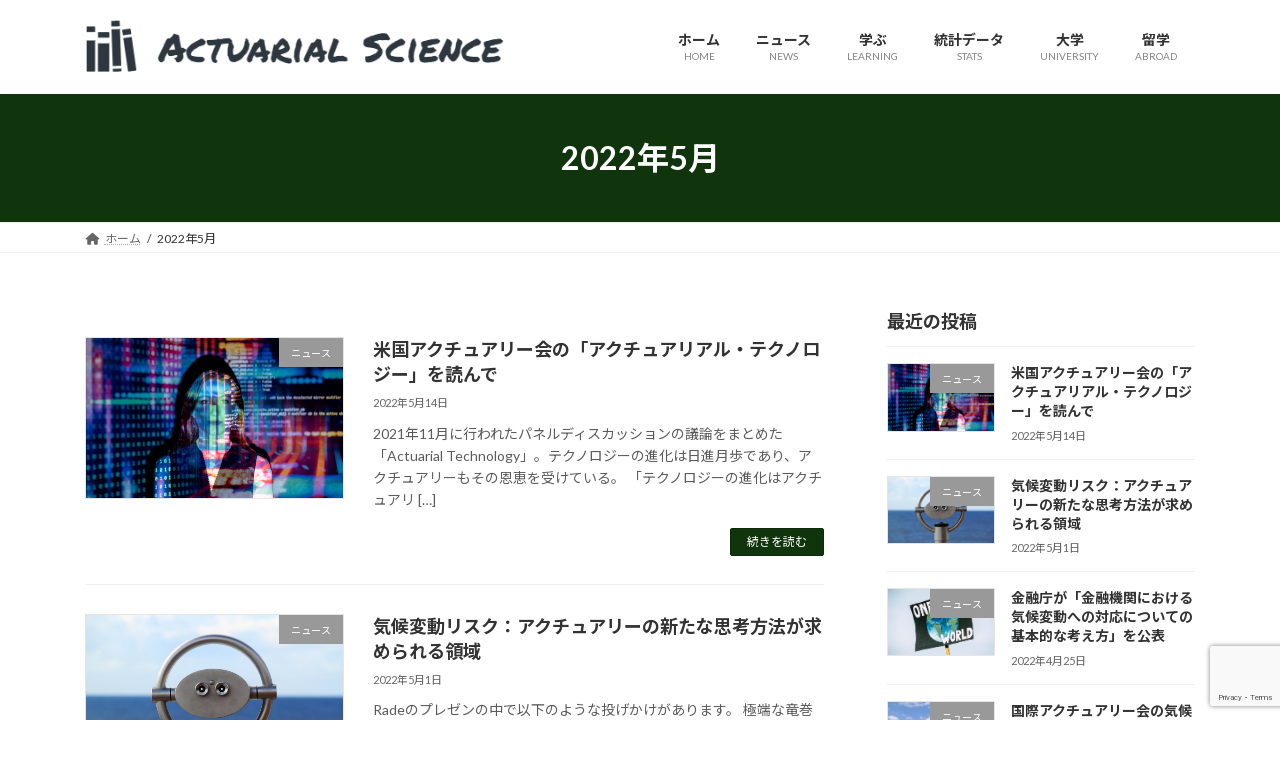

--- FILE ---
content_type: text/html; charset=UTF-8
request_url: https://actsc.jp/archives/date/2022/05
body_size: 64174
content:
<!DOCTYPE html><html dir="ltr" lang="ja" prefix="og: https://ogp.me/ns#"><head><meta charset="utf-8"><meta http-equiv="X-UA-Compatible" content="IE=edge"><meta name="viewport" content="width=device-width, initial-scale=1"><title>5月, 2022 - Actuarial Science</title><style>img:is([sizes="auto" i], [sizes^="auto," i]) { contain-intrinsic-size: 3000px 1500px }</style><meta name="robots" content="max-image-preview:large" /><link rel="stylesheet" media="print" onload="this.onload=null;this.media='all';" id="ao_optimized_gfonts" href="https://fonts.googleapis.com/css?family=Lato:400,700%7CNoto+Sans+JP:400,700&amp;display=swap"><link rel="canonical" href="https://actsc.jp/archives/date/2022/05" /><meta name="generator" content="All in One SEO (AIOSEO) 4.8.1.1" /> <script type="application/ld+json" class="aioseo-schema">{"@context":"https:\/\/schema.org","@graph":[{"@type":"BreadcrumbList","@id":"https:\/\/actsc.jp\/archives\/date\/2022\/05#breadcrumblist","itemListElement":[{"@type":"ListItem","@id":"https:\/\/actsc.jp\/#listItem","position":1,"name":"\u5bb6","item":"https:\/\/actsc.jp\/","nextItem":{"@type":"ListItem","@id":"https:\/\/actsc.jp\/archives\/date\/2022\/#listItem","name":"2022"}},{"@type":"ListItem","@id":"https:\/\/actsc.jp\/archives\/date\/2022\/#listItem","position":2,"name":"2022","item":"https:\/\/actsc.jp\/archives\/date\/2022\/","nextItem":{"@type":"ListItem","@id":"https:\/\/actsc.jp\/archives\/date\/2022\/05\/#listItem","name":"5\u6708, 2022"},"previousItem":{"@type":"ListItem","@id":"https:\/\/actsc.jp\/#listItem","name":"\u5bb6"}},{"@type":"ListItem","@id":"https:\/\/actsc.jp\/archives\/date\/2022\/05\/#listItem","position":3,"name":"5\u6708, 2022","previousItem":{"@type":"ListItem","@id":"https:\/\/actsc.jp\/archives\/date\/2022\/#listItem","name":"2022"}}]},{"@type":"CollectionPage","@id":"https:\/\/actsc.jp\/archives\/date\/2022\/05#collectionpage","url":"https:\/\/actsc.jp\/archives\/date\/2022\/05","name":"5\u6708, 2022 - Actuarial Science","inLanguage":"ja","isPartOf":{"@id":"https:\/\/actsc.jp\/#website"},"breadcrumb":{"@id":"https:\/\/actsc.jp\/archives\/date\/2022\/05#breadcrumblist"}},{"@type":"Person","@id":"https:\/\/actsc.jp\/#person","name":"\u3042\u304f\u3055\u3093","image":{"@type":"ImageObject","@id":"https:\/\/actsc.jp\/archives\/date\/2022\/05#personImage","url":"https:\/\/secure.gravatar.com\/avatar\/9f42084340537b2361b3f4013af794833299291a8957b5f1e3f19204990a17d4?s=96&d=mm&r=g","width":96,"height":96,"caption":"\u3042\u304f\u3055\u3093"}},{"@type":"WebSite","@id":"https:\/\/actsc.jp\/#website","url":"https:\/\/actsc.jp\/","name":"Actuarial Science","description":"actsc","inLanguage":"ja","publisher":{"@id":"https:\/\/actsc.jp\/#person"}}]}</script> <link rel='dns-prefetch' href='//webfonts.sakura.ne.jp' /><link rel='dns-prefetch' href='//www.googletagmanager.com' /><link rel='dns-prefetch' href='//stats.wp.com' /><link rel='preconnect' href='//c0.wp.com' /><link href='https://fonts.gstatic.com' crossorigin='anonymous' rel='preconnect' /><link rel="alternate" type="application/rss+xml" title="Actuarial Science &raquo; フィード" href="https://actsc.jp/feed" /><link rel="alternate" type="application/rss+xml" title="Actuarial Science &raquo; コメントフィード" href="https://actsc.jp/comments/feed" /> <script type="text/javascript" id="wpp-js" src="https://actsc.jp/wp-content/plugins/wordpress-popular-posts/assets/js/wpp.min.js?ver=7.3.1" data-sampling="1" data-sampling-rate="100" data-api-url="https://actsc.jp/wp-json/wordpress-popular-posts" data-post-id="0" data-token="5914a2c883" data-lang="0" data-debug="0"></script> <meta name="description" content="2022年5月 の記事 Actuarial Science actsc" /><link rel='stylesheet' id='vkExUnit_common_style-css' href='https://actsc.jp/wp-content/cache/autoptimize/css/autoptimize_single_f5eaa30dbb205de5617e9e0212428362.css?ver=9.107.1.1' type='text/css' media='all' /><style id='vkExUnit_common_style-inline-css' type='text/css'>:root {--ver_page_top_button_url:url(https://actsc.jp/wp-content/plugins/vk-all-in-one-expansion-unit/assets/images/to-top-btn-icon.svg);}@font-face {font-weight: normal;font-style: normal;font-family: "vk_sns";src: url("https://actsc.jp/wp-content/plugins/vk-all-in-one-expansion-unit/inc/sns/icons/fonts/vk_sns.eot?-bq20cj");src: url("https://actsc.jp/wp-content/plugins/vk-all-in-one-expansion-unit/inc/sns/icons/fonts/vk_sns.eot?#iefix-bq20cj") format("embedded-opentype"),url("https://actsc.jp/wp-content/plugins/vk-all-in-one-expansion-unit/inc/sns/icons/fonts/vk_sns.woff?-bq20cj") format("woff"),url("https://actsc.jp/wp-content/plugins/vk-all-in-one-expansion-unit/inc/sns/icons/fonts/vk_sns.ttf?-bq20cj") format("truetype"),url("https://actsc.jp/wp-content/plugins/vk-all-in-one-expansion-unit/inc/sns/icons/fonts/vk_sns.svg?-bq20cj#vk_sns") format("svg");}
.veu_promotion-alert__content--text {border: 1px solid rgba(0,0,0,0.125);padding: 0.5em 1em;border-radius: var(--vk-size-radius);margin-bottom: var(--vk-margin-block-bottom);font-size: 0.875rem;}/* Alert Content部分に段落タグを入れた場合に最後の段落の余白を0にする */.veu_promotion-alert__content--text p:last-of-type{margin-bottom:0;margin-top: 0;}</style><link rel='stylesheet' id='wp-block-library-css' href='https://actsc.jp/wp-includes/css/dist/block-library/style.min.css?ver=25800817e4904795c1fcad3ab93cc4c3' type='text/css' media='all' /><style id='wp-block-library-inline-css' type='text/css'>.vk-cols--reverse{flex-direction:row-reverse}.vk-cols--hasbtn{margin-bottom:0}.vk-cols--hasbtn>.row>.vk_gridColumn_item,.vk-cols--hasbtn>.wp-block-column{position:relative;padding-bottom:3em}.vk-cols--hasbtn>.row>.vk_gridColumn_item>.wp-block-buttons,.vk-cols--hasbtn>.row>.vk_gridColumn_item>.vk_button,.vk-cols--hasbtn>.wp-block-column>.wp-block-buttons,.vk-cols--hasbtn>.wp-block-column>.vk_button{position:absolute;bottom:0;width:100%}.vk-cols--fit.wp-block-columns{gap:0}.vk-cols--fit.wp-block-columns,.vk-cols--fit.wp-block-columns:not(.is-not-stacked-on-mobile){margin-top:0;margin-bottom:0;justify-content:space-between}.vk-cols--fit.wp-block-columns>.wp-block-column *:last-child,.vk-cols--fit.wp-block-columns:not(.is-not-stacked-on-mobile)>.wp-block-column *:last-child{margin-bottom:0}.vk-cols--fit.wp-block-columns>.wp-block-column>.wp-block-cover,.vk-cols--fit.wp-block-columns:not(.is-not-stacked-on-mobile)>.wp-block-column>.wp-block-cover{margin-top:0}.vk-cols--fit.wp-block-columns.has-background,.vk-cols--fit.wp-block-columns:not(.is-not-stacked-on-mobile).has-background{padding:0}@media(max-width: 599px){.vk-cols--fit.wp-block-columns:not(.has-background)>.wp-block-column:not(.has-background),.vk-cols--fit.wp-block-columns:not(.is-not-stacked-on-mobile):not(.has-background)>.wp-block-column:not(.has-background){padding-left:0 !important;padding-right:0 !important}}@media(min-width: 782px){.vk-cols--fit.wp-block-columns .block-editor-block-list__block.wp-block-column:not(:first-child),.vk-cols--fit.wp-block-columns>.wp-block-column:not(:first-child),.vk-cols--fit.wp-block-columns:not(.is-not-stacked-on-mobile) .block-editor-block-list__block.wp-block-column:not(:first-child),.vk-cols--fit.wp-block-columns:not(.is-not-stacked-on-mobile)>.wp-block-column:not(:first-child){margin-left:0}}@media(min-width: 600px)and (max-width: 781px){.vk-cols--fit.wp-block-columns .wp-block-column:nth-child(2n),.vk-cols--fit.wp-block-columns:not(.is-not-stacked-on-mobile) .wp-block-column:nth-child(2n){margin-left:0}.vk-cols--fit.wp-block-columns .wp-block-column:not(:only-child),.vk-cols--fit.wp-block-columns:not(.is-not-stacked-on-mobile) .wp-block-column:not(:only-child){flex-basis:50% !important}}.vk-cols--fit--gap1.wp-block-columns{gap:1px}@media(min-width: 600px)and (max-width: 781px){.vk-cols--fit--gap1.wp-block-columns .wp-block-column:not(:only-child){flex-basis:calc(50% - 1px) !important}}.vk-cols--fit.vk-cols--grid>.block-editor-block-list__block,.vk-cols--fit.vk-cols--grid>.wp-block-column,.vk-cols--fit.vk-cols--grid:not(.is-not-stacked-on-mobile)>.block-editor-block-list__block,.vk-cols--fit.vk-cols--grid:not(.is-not-stacked-on-mobile)>.wp-block-column{flex-basis:50%;box-sizing:border-box}@media(max-width: 599px){.vk-cols--fit.vk-cols--grid.vk-cols--grid--alignfull>.wp-block-column:nth-child(2)>.wp-block-cover,.vk-cols--fit.vk-cols--grid.vk-cols--grid--alignfull>.wp-block-column:nth-child(2)>.vk_outer,.vk-cols--fit.vk-cols--grid:not(.is-not-stacked-on-mobile).vk-cols--grid--alignfull>.wp-block-column:nth-child(2)>.wp-block-cover,.vk-cols--fit.vk-cols--grid:not(.is-not-stacked-on-mobile).vk-cols--grid--alignfull>.wp-block-column:nth-child(2)>.vk_outer{width:100vw;margin-right:calc((100% - 100vw)/2);margin-left:calc((100% - 100vw)/2)}}@media(min-width: 600px){.vk-cols--fit.vk-cols--grid.vk-cols--grid--alignfull>.wp-block-column:nth-child(2)>.wp-block-cover,.vk-cols--fit.vk-cols--grid.vk-cols--grid--alignfull>.wp-block-column:nth-child(2)>.vk_outer,.vk-cols--fit.vk-cols--grid:not(.is-not-stacked-on-mobile).vk-cols--grid--alignfull>.wp-block-column:nth-child(2)>.wp-block-cover,.vk-cols--fit.vk-cols--grid:not(.is-not-stacked-on-mobile).vk-cols--grid--alignfull>.wp-block-column:nth-child(2)>.vk_outer{margin-right:calc(100% - 50vw);width:50vw}}@media(min-width: 600px){.vk-cols--fit.vk-cols--grid.vk-cols--grid--alignfull.vk-cols--reverse>.wp-block-column,.vk-cols--fit.vk-cols--grid:not(.is-not-stacked-on-mobile).vk-cols--grid--alignfull.vk-cols--reverse>.wp-block-column{margin-left:0;margin-right:0}.vk-cols--fit.vk-cols--grid.vk-cols--grid--alignfull.vk-cols--reverse>.wp-block-column:nth-child(2)>.wp-block-cover,.vk-cols--fit.vk-cols--grid.vk-cols--grid--alignfull.vk-cols--reverse>.wp-block-column:nth-child(2)>.vk_outer,.vk-cols--fit.vk-cols--grid:not(.is-not-stacked-on-mobile).vk-cols--grid--alignfull.vk-cols--reverse>.wp-block-column:nth-child(2)>.wp-block-cover,.vk-cols--fit.vk-cols--grid:not(.is-not-stacked-on-mobile).vk-cols--grid--alignfull.vk-cols--reverse>.wp-block-column:nth-child(2)>.vk_outer{margin-left:calc(100% - 50vw)}}.vk-cols--menu h2,.vk-cols--menu h3,.vk-cols--menu h4,.vk-cols--menu h5{margin-bottom:.2em;text-shadow:#000 0 0 10px}.vk-cols--menu h2:first-child,.vk-cols--menu h3:first-child,.vk-cols--menu h4:first-child,.vk-cols--menu h5:first-child{margin-top:0}.vk-cols--menu p{margin-bottom:1rem;text-shadow:#000 0 0 10px}.vk-cols--menu .wp-block-cover__inner-container:last-child{margin-bottom:0}.vk-cols--fitbnrs .wp-block-column .wp-block-cover:hover img{filter:unset}.vk-cols--fitbnrs .wp-block-column .wp-block-cover:hover{background-color:unset}.vk-cols--fitbnrs .wp-block-column .wp-block-cover:hover .wp-block-cover__image-background{filter:unset !important}.vk-cols--fitbnrs .wp-block-cover .wp-block-cover__inner-container{position:absolute;height:100%;width:100%}.vk-cols--fitbnrs .vk_button{height:100%;margin:0}.vk-cols--fitbnrs .vk_button .vk_button_btn,.vk-cols--fitbnrs .vk_button .btn{height:100%;width:100%;border:none;box-shadow:none;background-color:unset !important;transition:unset}.vk-cols--fitbnrs .vk_button .vk_button_btn:hover,.vk-cols--fitbnrs .vk_button .btn:hover{transition:unset}.vk-cols--fitbnrs .vk_button .vk_button_btn:after,.vk-cols--fitbnrs .vk_button .btn:after{border:none}.vk-cols--fitbnrs .vk_button .vk_button_link_txt{width:100%;position:absolute;top:50%;left:50%;transform:translateY(-50%) translateX(-50%);font-size:2rem;text-shadow:#000 0 0 10px}.vk-cols--fitbnrs .vk_button .vk_button_link_subCaption{width:100%;position:absolute;top:calc(50% + 2.2em);left:50%;transform:translateY(-50%) translateX(-50%);text-shadow:#000 0 0 10px}@media(min-width: 992px){.vk-cols--media.wp-block-columns{gap:3rem}}.vk-fit-map figure{margin-bottom:0}.vk-fit-map iframe{position:relative;margin-bottom:0;display:block;max-height:400px;width:100vw}.vk-fit-map:is(.alignfull,.alignwide) div{max-width:100%}.vk-table--th--width25 :where(tr>*:first-child){width:25%}.vk-table--th--width30 :where(tr>*:first-child){width:30%}.vk-table--th--width35 :where(tr>*:first-child){width:35%}.vk-table--th--width40 :where(tr>*:first-child){width:40%}.vk-table--th--bg-bright :where(tr>*:first-child){background-color:var(--wp--preset--color--bg-secondary, rgba(0, 0, 0, 0.05))}@media(max-width: 599px){.vk-table--mobile-block :is(th,td){width:100%;display:block}.vk-table--mobile-block.wp-block-table table :is(th,td){border-top:none}}.vk-table--width--th25 :where(tr>*:first-child){width:25%}.vk-table--width--th30 :where(tr>*:first-child){width:30%}.vk-table--width--th35 :where(tr>*:first-child){width:35%}.vk-table--width--th40 :where(tr>*:first-child){width:40%}.no-margin{margin:0}@media(max-width: 599px){.wp-block-image.vk-aligncenter--mobile>.alignright{float:none;margin-left:auto;margin-right:auto}.vk-no-padding-horizontal--mobile{padding-left:0 !important;padding-right:0 !important}}
/* VK Color Palettes */:root{ --wp--preset--color--vk-color-primary:#10350d}/* --vk-color-primary is deprecated. */:root{ --vk-color-primary: var(--wp--preset--color--vk-color-primary);}:root{ --wp--preset--color--vk-color-primary-dark:#0d2a0a}/* --vk-color-primary-dark is deprecated. */:root{ --vk-color-primary-dark: var(--wp--preset--color--vk-color-primary-dark);}:root{ --wp--preset--color--vk-color-primary-vivid:#123a0e}/* --vk-color-primary-vivid is deprecated. */:root{ --vk-color-primary-vivid: var(--wp--preset--color--vk-color-primary-vivid);}</style><style id='classic-theme-styles-inline-css' type='text/css'>/*! This file is auto-generated */
.wp-block-button__link{color:#fff;background-color:#32373c;border-radius:9999px;box-shadow:none;text-decoration:none;padding:calc(.667em + 2px) calc(1.333em + 2px);font-size:1.125em}.wp-block-file__button{background:#32373c;color:#fff;text-decoration:none}</style><style id='pdfemb-pdf-embedder-viewer-style-inline-css' type='text/css'>.wp-block-pdfemb-pdf-embedder-viewer{max-width:none}</style><link rel='stylesheet' id='mediaelement-css' href='https://actsc.jp/wp-includes/js/mediaelement/mediaelementplayer-legacy.min.css?ver=4.2.17' type='text/css' media='all' /><link rel='stylesheet' id='wp-mediaelement-css' href='https://actsc.jp/wp-includes/js/mediaelement/wp-mediaelement.min.css?ver=25800817e4904795c1fcad3ab93cc4c3' type='text/css' media='all' /><style id='jetpack-sharing-buttons-style-inline-css' type='text/css'>.jetpack-sharing-buttons__services-list{display:flex;flex-direction:row;flex-wrap:wrap;gap:0;list-style-type:none;margin:5px;padding:0}.jetpack-sharing-buttons__services-list.has-small-icon-size{font-size:12px}.jetpack-sharing-buttons__services-list.has-normal-icon-size{font-size:16px}.jetpack-sharing-buttons__services-list.has-large-icon-size{font-size:24px}.jetpack-sharing-buttons__services-list.has-huge-icon-size{font-size:36px}@media print{.jetpack-sharing-buttons__services-list{display:none!important}}.editor-styles-wrapper .wp-block-jetpack-sharing-buttons{gap:0;padding-inline-start:0}ul.jetpack-sharing-buttons__services-list.has-background{padding:1.25em 2.375em}</style><style id='global-styles-inline-css' type='text/css'>:root{--wp--preset--aspect-ratio--square: 1;--wp--preset--aspect-ratio--4-3: 4/3;--wp--preset--aspect-ratio--3-4: 3/4;--wp--preset--aspect-ratio--3-2: 3/2;--wp--preset--aspect-ratio--2-3: 2/3;--wp--preset--aspect-ratio--16-9: 16/9;--wp--preset--aspect-ratio--9-16: 9/16;--wp--preset--color--black: #000000;--wp--preset--color--cyan-bluish-gray: #abb8c3;--wp--preset--color--white: #ffffff;--wp--preset--color--pale-pink: #f78da7;--wp--preset--color--vivid-red: #cf2e2e;--wp--preset--color--luminous-vivid-orange: #ff6900;--wp--preset--color--luminous-vivid-amber: #fcb900;--wp--preset--color--light-green-cyan: #7bdcb5;--wp--preset--color--vivid-green-cyan: #00d084;--wp--preset--color--pale-cyan-blue: #8ed1fc;--wp--preset--color--vivid-cyan-blue: #0693e3;--wp--preset--color--vivid-purple: #9b51e0;--wp--preset--color--vk-color-primary: #10350d;--wp--preset--color--vk-color-primary-dark: #0d2a0a;--wp--preset--color--vk-color-primary-vivid: #123a0e;--wp--preset--gradient--vivid-cyan-blue-to-vivid-purple: linear-gradient(135deg,rgba(6,147,227,1) 0%,rgb(155,81,224) 100%);--wp--preset--gradient--light-green-cyan-to-vivid-green-cyan: linear-gradient(135deg,rgb(122,220,180) 0%,rgb(0,208,130) 100%);--wp--preset--gradient--luminous-vivid-amber-to-luminous-vivid-orange: linear-gradient(135deg,rgba(252,185,0,1) 0%,rgba(255,105,0,1) 100%);--wp--preset--gradient--luminous-vivid-orange-to-vivid-red: linear-gradient(135deg,rgba(255,105,0,1) 0%,rgb(207,46,46) 100%);--wp--preset--gradient--very-light-gray-to-cyan-bluish-gray: linear-gradient(135deg,rgb(238,238,238) 0%,rgb(169,184,195) 100%);--wp--preset--gradient--cool-to-warm-spectrum: linear-gradient(135deg,rgb(74,234,220) 0%,rgb(151,120,209) 20%,rgb(207,42,186) 40%,rgb(238,44,130) 60%,rgb(251,105,98) 80%,rgb(254,248,76) 100%);--wp--preset--gradient--blush-light-purple: linear-gradient(135deg,rgb(255,206,236) 0%,rgb(152,150,240) 100%);--wp--preset--gradient--blush-bordeaux: linear-gradient(135deg,rgb(254,205,165) 0%,rgb(254,45,45) 50%,rgb(107,0,62) 100%);--wp--preset--gradient--luminous-dusk: linear-gradient(135deg,rgb(255,203,112) 0%,rgb(199,81,192) 50%,rgb(65,88,208) 100%);--wp--preset--gradient--pale-ocean: linear-gradient(135deg,rgb(255,245,203) 0%,rgb(182,227,212) 50%,rgb(51,167,181) 100%);--wp--preset--gradient--electric-grass: linear-gradient(135deg,rgb(202,248,128) 0%,rgb(113,206,126) 100%);--wp--preset--gradient--midnight: linear-gradient(135deg,rgb(2,3,129) 0%,rgb(40,116,252) 100%);--wp--preset--gradient--vivid-green-cyan-to-vivid-cyan-blue: linear-gradient(135deg,rgba(0,208,132,1) 0%,rgba(6,147,227,1) 100%);--wp--preset--font-size--small: 14px;--wp--preset--font-size--medium: 20px;--wp--preset--font-size--large: 24px;--wp--preset--font-size--x-large: 42px;--wp--preset--font-size--regular: 16px;--wp--preset--font-size--huge: 36px;--wp--preset--spacing--20: 0.44rem;--wp--preset--spacing--30: 0.67rem;--wp--preset--spacing--40: 1rem;--wp--preset--spacing--50: 1.5rem;--wp--preset--spacing--60: 2.25rem;--wp--preset--spacing--70: 3.38rem;--wp--preset--spacing--80: 5.06rem;--wp--preset--shadow--natural: 6px 6px 9px rgba(0, 0, 0, 0.2);--wp--preset--shadow--deep: 12px 12px 50px rgba(0, 0, 0, 0.4);--wp--preset--shadow--sharp: 6px 6px 0px rgba(0, 0, 0, 0.2);--wp--preset--shadow--outlined: 6px 6px 0px -3px rgba(255, 255, 255, 1), 6px 6px rgba(0, 0, 0, 1);--wp--preset--shadow--crisp: 6px 6px 0px rgba(0, 0, 0, 1);}:where(.is-layout-flex){gap: 0.5em;}:where(.is-layout-grid){gap: 0.5em;}body .is-layout-flex{display: flex;}.is-layout-flex{flex-wrap: wrap;align-items: center;}.is-layout-flex > :is(*, div){margin: 0;}body .is-layout-grid{display: grid;}.is-layout-grid > :is(*, div){margin: 0;}:where(.wp-block-columns.is-layout-flex){gap: 2em;}:where(.wp-block-columns.is-layout-grid){gap: 2em;}:where(.wp-block-post-template.is-layout-flex){gap: 1.25em;}:where(.wp-block-post-template.is-layout-grid){gap: 1.25em;}.has-black-color{color: var(--wp--preset--color--black) !important;}.has-cyan-bluish-gray-color{color: var(--wp--preset--color--cyan-bluish-gray) !important;}.has-white-color{color: var(--wp--preset--color--white) !important;}.has-pale-pink-color{color: var(--wp--preset--color--pale-pink) !important;}.has-vivid-red-color{color: var(--wp--preset--color--vivid-red) !important;}.has-luminous-vivid-orange-color{color: var(--wp--preset--color--luminous-vivid-orange) !important;}.has-luminous-vivid-amber-color{color: var(--wp--preset--color--luminous-vivid-amber) !important;}.has-light-green-cyan-color{color: var(--wp--preset--color--light-green-cyan) !important;}.has-vivid-green-cyan-color{color: var(--wp--preset--color--vivid-green-cyan) !important;}.has-pale-cyan-blue-color{color: var(--wp--preset--color--pale-cyan-blue) !important;}.has-vivid-cyan-blue-color{color: var(--wp--preset--color--vivid-cyan-blue) !important;}.has-vivid-purple-color{color: var(--wp--preset--color--vivid-purple) !important;}.has-vk-color-primary-color{color: var(--wp--preset--color--vk-color-primary) !important;}.has-vk-color-primary-dark-color{color: var(--wp--preset--color--vk-color-primary-dark) !important;}.has-vk-color-primary-vivid-color{color: var(--wp--preset--color--vk-color-primary-vivid) !important;}.has-black-background-color{background-color: var(--wp--preset--color--black) !important;}.has-cyan-bluish-gray-background-color{background-color: var(--wp--preset--color--cyan-bluish-gray) !important;}.has-white-background-color{background-color: var(--wp--preset--color--white) !important;}.has-pale-pink-background-color{background-color: var(--wp--preset--color--pale-pink) !important;}.has-vivid-red-background-color{background-color: var(--wp--preset--color--vivid-red) !important;}.has-luminous-vivid-orange-background-color{background-color: var(--wp--preset--color--luminous-vivid-orange) !important;}.has-luminous-vivid-amber-background-color{background-color: var(--wp--preset--color--luminous-vivid-amber) !important;}.has-light-green-cyan-background-color{background-color: var(--wp--preset--color--light-green-cyan) !important;}.has-vivid-green-cyan-background-color{background-color: var(--wp--preset--color--vivid-green-cyan) !important;}.has-pale-cyan-blue-background-color{background-color: var(--wp--preset--color--pale-cyan-blue) !important;}.has-vivid-cyan-blue-background-color{background-color: var(--wp--preset--color--vivid-cyan-blue) !important;}.has-vivid-purple-background-color{background-color: var(--wp--preset--color--vivid-purple) !important;}.has-vk-color-primary-background-color{background-color: var(--wp--preset--color--vk-color-primary) !important;}.has-vk-color-primary-dark-background-color{background-color: var(--wp--preset--color--vk-color-primary-dark) !important;}.has-vk-color-primary-vivid-background-color{background-color: var(--wp--preset--color--vk-color-primary-vivid) !important;}.has-black-border-color{border-color: var(--wp--preset--color--black) !important;}.has-cyan-bluish-gray-border-color{border-color: var(--wp--preset--color--cyan-bluish-gray) !important;}.has-white-border-color{border-color: var(--wp--preset--color--white) !important;}.has-pale-pink-border-color{border-color: var(--wp--preset--color--pale-pink) !important;}.has-vivid-red-border-color{border-color: var(--wp--preset--color--vivid-red) !important;}.has-luminous-vivid-orange-border-color{border-color: var(--wp--preset--color--luminous-vivid-orange) !important;}.has-luminous-vivid-amber-border-color{border-color: var(--wp--preset--color--luminous-vivid-amber) !important;}.has-light-green-cyan-border-color{border-color: var(--wp--preset--color--light-green-cyan) !important;}.has-vivid-green-cyan-border-color{border-color: var(--wp--preset--color--vivid-green-cyan) !important;}.has-pale-cyan-blue-border-color{border-color: var(--wp--preset--color--pale-cyan-blue) !important;}.has-vivid-cyan-blue-border-color{border-color: var(--wp--preset--color--vivid-cyan-blue) !important;}.has-vivid-purple-border-color{border-color: var(--wp--preset--color--vivid-purple) !important;}.has-vk-color-primary-border-color{border-color: var(--wp--preset--color--vk-color-primary) !important;}.has-vk-color-primary-dark-border-color{border-color: var(--wp--preset--color--vk-color-primary-dark) !important;}.has-vk-color-primary-vivid-border-color{border-color: var(--wp--preset--color--vk-color-primary-vivid) !important;}.has-vivid-cyan-blue-to-vivid-purple-gradient-background{background: var(--wp--preset--gradient--vivid-cyan-blue-to-vivid-purple) !important;}.has-light-green-cyan-to-vivid-green-cyan-gradient-background{background: var(--wp--preset--gradient--light-green-cyan-to-vivid-green-cyan) !important;}.has-luminous-vivid-amber-to-luminous-vivid-orange-gradient-background{background: var(--wp--preset--gradient--luminous-vivid-amber-to-luminous-vivid-orange) !important;}.has-luminous-vivid-orange-to-vivid-red-gradient-background{background: var(--wp--preset--gradient--luminous-vivid-orange-to-vivid-red) !important;}.has-very-light-gray-to-cyan-bluish-gray-gradient-background{background: var(--wp--preset--gradient--very-light-gray-to-cyan-bluish-gray) !important;}.has-cool-to-warm-spectrum-gradient-background{background: var(--wp--preset--gradient--cool-to-warm-spectrum) !important;}.has-blush-light-purple-gradient-background{background: var(--wp--preset--gradient--blush-light-purple) !important;}.has-blush-bordeaux-gradient-background{background: var(--wp--preset--gradient--blush-bordeaux) !important;}.has-luminous-dusk-gradient-background{background: var(--wp--preset--gradient--luminous-dusk) !important;}.has-pale-ocean-gradient-background{background: var(--wp--preset--gradient--pale-ocean) !important;}.has-electric-grass-gradient-background{background: var(--wp--preset--gradient--electric-grass) !important;}.has-midnight-gradient-background{background: var(--wp--preset--gradient--midnight) !important;}.has-small-font-size{font-size: var(--wp--preset--font-size--small) !important;}.has-medium-font-size{font-size: var(--wp--preset--font-size--medium) !important;}.has-large-font-size{font-size: var(--wp--preset--font-size--large) !important;}.has-x-large-font-size{font-size: var(--wp--preset--font-size--x-large) !important;}
:where(.wp-block-post-template.is-layout-flex){gap: 1.25em;}:where(.wp-block-post-template.is-layout-grid){gap: 1.25em;}
:where(.wp-block-columns.is-layout-flex){gap: 2em;}:where(.wp-block-columns.is-layout-grid){gap: 2em;}
:root :where(.wp-block-pullquote){font-size: 1.5em;line-height: 1.6;}</style><link rel='stylesheet' id='contact-form-7-css' href='https://actsc.jp/wp-content/cache/autoptimize/css/autoptimize_single_3fd2afa98866679439097f4ab102fe0a.css?ver=6.0.6' type='text/css' media='all' /><link rel='stylesheet' id='toc-screen-css' href='https://actsc.jp/wp-content/plugins/table-of-contents-plus/screen.min.css?ver=2411.1' type='text/css' media='all' /><link rel='stylesheet' id='vk-swiper-style-css' href='https://actsc.jp/wp-content/plugins/vk-blocks/vendor/vektor-inc/vk-swiper/src/assets/css/swiper-bundle.min.css?ver=11.0.2' type='text/css' media='all' /><link rel='stylesheet' id='wordpress-popular-posts-css-css' href='https://actsc.jp/wp-content/cache/autoptimize/css/autoptimize_single_c45f68fb3fc3a1b08f93a0827ea4b067.css?ver=7.3.1' type='text/css' media='all' /><link rel='stylesheet' id='lightning-common-style-css' href='https://actsc.jp/wp-content/cache/autoptimize/css/autoptimize_single_f57c133999f9883e08c816cccfa6f64f.css?ver=15.29.6' type='text/css' media='all' /><style id='lightning-common-style-inline-css' type='text/css'>/* Lightning */:root {--vk-color-primary:#10350d;--vk-color-primary-dark:#0d2a0a;--vk-color-primary-vivid:#123a0e;--g_nav_main_acc_icon_open_url:url(https://actsc.jp/wp-content/themes/lightning/_g3/inc/vk-mobile-nav/package/images/vk-menu-acc-icon-open-black.svg);--g_nav_main_acc_icon_close_url: url(https://actsc.jp/wp-content/themes/lightning/_g3/inc/vk-mobile-nav/package/images/vk-menu-close-black.svg);--g_nav_sub_acc_icon_open_url: url(https://actsc.jp/wp-content/themes/lightning/_g3/inc/vk-mobile-nav/package/images/vk-menu-acc-icon-open-white.svg);--g_nav_sub_acc_icon_close_url: url(https://actsc.jp/wp-content/themes/lightning/_g3/inc/vk-mobile-nav/package/images/vk-menu-close-white.svg);}
:root{--swiper-navigation-color: #fff;}
html{scroll-padding-top:var(--vk-size-admin-bar);}
/* vk-mobile-nav */:root {--vk-mobile-nav-menu-btn-bg-src: url("https://actsc.jp/wp-content/themes/lightning/_g3/inc/vk-mobile-nav/package/images/vk-menu-btn-black.svg");--vk-mobile-nav-menu-btn-close-bg-src: url("https://actsc.jp/wp-content/themes/lightning/_g3/inc/vk-mobile-nav/package/images/vk-menu-close-black.svg");--vk-menu-acc-icon-open-black-bg-src: url("https://actsc.jp/wp-content/themes/lightning/_g3/inc/vk-mobile-nav/package/images/vk-menu-acc-icon-open-black.svg");--vk-menu-acc-icon-open-white-bg-src: url("https://actsc.jp/wp-content/themes/lightning/_g3/inc/vk-mobile-nav/package/images/vk-menu-acc-icon-open-white.svg");--vk-menu-acc-icon-close-black-bg-src: url("https://actsc.jp/wp-content/themes/lightning/_g3/inc/vk-mobile-nav/package/images/vk-menu-close-black.svg");--vk-menu-acc-icon-close-white-bg-src: url("https://actsc.jp/wp-content/themes/lightning/_g3/inc/vk-mobile-nav/package/images/vk-menu-close-white.svg");}</style><link rel='stylesheet' id='lightning-design-style-css' href='https://actsc.jp/wp-content/cache/autoptimize/css/autoptimize_single_f5a8a4f945d2ed70bc73a5f629cb766f.css?ver=15.29.6' type='text/css' media='all' /><style id='lightning-design-style-inline-css' type='text/css'>.tagcloud a:before { font-family: "Font Awesome 5 Free";content: "\f02b";font-weight: bold; }</style><link rel='stylesheet' id='vk-blog-card-css' href='https://actsc.jp/wp-content/cache/autoptimize/css/autoptimize_single_bae5b1379fcaa427cec9b0cc3d5ed0c3.css?ver=25800817e4904795c1fcad3ab93cc4c3' type='text/css' media='all' /><link rel='stylesheet' id='veu-cta-css' href='https://actsc.jp/wp-content/cache/autoptimize/css/autoptimize_single_b821c20ca5d9b1566c60b8c6b032d503.css?ver=9.107.1.1' type='text/css' media='all' /><link rel='stylesheet' id='vk-blocks-build-css-css' href='https://actsc.jp/wp-content/cache/autoptimize/css/autoptimize_single_71deecb58a298eb08cf41787e448a9f9.css?ver=1.102.0.1' type='text/css' media='all' /><style id='vk-blocks-build-css-inline-css' type='text/css'>:root {--vk_flow-arrow: url(https://actsc.jp/wp-content/plugins/vk-blocks/inc/vk-blocks/images/arrow_bottom.svg);--vk_image-mask-circle: url(https://actsc.jp/wp-content/plugins/vk-blocks/inc/vk-blocks/images/circle.svg);--vk_image-mask-wave01: url(https://actsc.jp/wp-content/plugins/vk-blocks/inc/vk-blocks/images/wave01.svg);--vk_image-mask-wave02: url(https://actsc.jp/wp-content/plugins/vk-blocks/inc/vk-blocks/images/wave02.svg);--vk_image-mask-wave03: url(https://actsc.jp/wp-content/plugins/vk-blocks/inc/vk-blocks/images/wave03.svg);--vk_image-mask-wave04: url(https://actsc.jp/wp-content/plugins/vk-blocks/inc/vk-blocks/images/wave04.svg);}

	:root {

		--vk-balloon-border-width:1px;

		--vk-balloon-speech-offset:-12px;
	}</style><link rel='stylesheet' id='lightning-theme-style-css' href='https://actsc.jp/wp-content/themes/lightning/style.css?ver=15.29.6' type='text/css' media='all' /><link rel='stylesheet' id='vk-font-awesome-css' href='https://actsc.jp/wp-content/themes/lightning/vendor/vektor-inc/font-awesome-versions/src/versions/6/css/all.min.css?ver=6.4.2' type='text/css' media='all' /><style id='akismet-widget-style-inline-css' type='text/css'>.a-stats {
				--akismet-color-mid-green: #357b49;
				--akismet-color-white: #fff;
				--akismet-color-light-grey: #f6f7f7;

				max-width: 350px;
				width: auto;
			}

			.a-stats * {
				all: unset;
				box-sizing: border-box;
			}

			.a-stats strong {
				font-weight: 600;
			}

			.a-stats a.a-stats__link,
			.a-stats a.a-stats__link:visited,
			.a-stats a.a-stats__link:active {
				background: var(--akismet-color-mid-green);
				border: none;
				box-shadow: none;
				border-radius: 8px;
				color: var(--akismet-color-white);
				cursor: pointer;
				display: block;
				font-family: -apple-system, BlinkMacSystemFont, 'Segoe UI', 'Roboto', 'Oxygen-Sans', 'Ubuntu', 'Cantarell', 'Helvetica Neue', sans-serif;
				font-weight: 500;
				padding: 12px;
				text-align: center;
				text-decoration: none;
				transition: all 0.2s ease;
			}

			/* Extra specificity to deal with TwentyTwentyOne focus style */
			.widget .a-stats a.a-stats__link:focus {
				background: var(--akismet-color-mid-green);
				color: var(--akismet-color-white);
				text-decoration: none;
			}

			.a-stats a.a-stats__link:hover {
				filter: brightness(110%);
				box-shadow: 0 4px 12px rgba(0, 0, 0, 0.06), 0 0 2px rgba(0, 0, 0, 0.16);
			}

			.a-stats .count {
				color: var(--akismet-color-white);
				display: block;
				font-size: 1.5em;
				line-height: 1.4;
				padding: 0 13px;
				white-space: nowrap;
			}</style> <script type="text/javascript" src="https://actsc.jp/wp-includes/js/jquery/jquery.min.js?ver=3.7.1" id="jquery-core-js"></script> <script type="text/javascript" src="https://actsc.jp/wp-includes/js/jquery/jquery-migrate.min.js?ver=3.4.1" id="jquery-migrate-js"></script> <script type="text/javascript" src="//webfonts.sakura.ne.jp/js/sakurav3.js?fadein=0&amp;ver=3.1.4" id="typesquare_std-js"></script>    <script type="text/javascript" src="https://www.googletagmanager.com/gtag/js?id=G-MRF2JFL9DC" id="google_gtagjs-js" async></script> <script type="text/javascript" id="google_gtagjs-js-after">window.dataLayer = window.dataLayer || [];function gtag(){dataLayer.push(arguments);}
gtag("set","linker",{"domains":["actsc.jp"]});
gtag("js", new Date());
gtag("set", "developer_id.dZTNiMT", true);
gtag("config", "G-MRF2JFL9DC");</script> <link rel="https://api.w.org/" href="https://actsc.jp/wp-json/" /><link rel="EditURI" type="application/rsd+xml" title="RSD" href="https://actsc.jp/xmlrpc.php?rsd" /><meta name="generator" content="Site Kit by Google 1.151.0" /><style>img#wpstats{display:none}</style><style id="wpp-loading-animation-styles">@-webkit-keyframes bgslide{from{background-position-x:0}to{background-position-x:-200%}}@keyframes bgslide{from{background-position-x:0}to{background-position-x:-200%}}.wpp-widget-block-placeholder,.wpp-shortcode-placeholder{margin:0 auto;width:60px;height:3px;background:#dd3737;background:linear-gradient(90deg,#dd3737 0%,#571313 10%,#dd3737 100%);background-size:200% auto;border-radius:3px;-webkit-animation:bgslide 1s infinite linear;animation:bgslide 1s infinite linear}</style><style type="text/css">.broken_link, a.broken_link {
	text-decoration: line-through;
}</style> <script type="text/javascript">( function( w, d, s, l, i ) {
				w[l] = w[l] || [];
				w[l].push( {'gtm.start': new Date().getTime(), event: 'gtm.js'} );
				var f = d.getElementsByTagName( s )[0],
					j = d.createElement( s ), dl = l != 'dataLayer' ? '&l=' + l : '';
				j.async = true;
				j.src = 'https://www.googletagmanager.com/gtm.js?id=' + i + dl;
				f.parentNode.insertBefore( j, f );
			} )( window, document, 'script', 'dataLayer', 'GTM-WN7SWPP' );</script> <meta property="og:site_name" content="Actuarial Science" /><meta property="og:url" content="https://actsc.jp/archives/2372" /><meta property="og:title" content="2022年5月 | Actuarial Science" /><meta property="og:description" content="2022年5月 の記事 Actuarial Science actsc" /><meta property="og:type" content="article" /><meta name="twitter:card" content="summary_large_image"><meta name="twitter:description" content="2022年5月 の記事 Actuarial Science actsc"><meta name="twitter:title" content="2022年5月 | Actuarial Science"><meta name="twitter:url" content="https://actsc.jp/archives/2372"><meta name="twitter:domain" content="actsc.jp"><link rel="icon" href="https://actsc.jp/wp-content/uploads/2021/11/cropped-pi-gafdd33d1e_1920-32x32.jpg" sizes="32x32" /><link rel="icon" href="https://actsc.jp/wp-content/uploads/2021/11/cropped-pi-gafdd33d1e_1920-192x192.jpg" sizes="192x192" /><link rel="apple-touch-icon" href="https://actsc.jp/wp-content/uploads/2021/11/cropped-pi-gafdd33d1e_1920-180x180.jpg" /><meta name="msapplication-TileImage" content="https://actsc.jp/wp-content/uploads/2021/11/cropped-pi-gafdd33d1e_1920-270x270.jpg" /><style type="text/css" id="wp-custom-css">.site-footer-copyright p:nth-child(2) {
    display:none;
}</style></head><body class="archive date wp-embed-responsive wp-theme-lightning vk-blocks sidebar-fix sidebar-fix-priority-top device-pc fa_v6_css post-type-post"> <a class="skip-link screen-reader-text" href="#main">コンテンツへスキップ</a> <a class="skip-link screen-reader-text" href="#vk-mobile-nav">ナビゲーションに移動</a> <noscript> <iframe src="https://www.googletagmanager.com/ns.html?id=GTM-WN7SWPP" height="0" width="0" style="display:none;visibility:hidden"></iframe> </noscript><header id="site-header" class="site-header site-header--layout--nav-float"><div id="site-header-container" class="site-header-container container"><div class="site-header-logo"> <a href="https://actsc.jp/"> <span><img src="https://actsc.jp/wp-content/uploads/2021/09/logo-2.png" alt="Actuarial Science" /></span> </a></div><nav id="global-nav" class="global-nav global-nav--layout--float-right"><ul id="menu-%e3%82%b0%e3%83%ad%e3%83%bc%e3%83%90%e3%83%ab%e3%83%a1%e3%83%8b%e3%83%a5%e3%83%bc" class="menu vk-menu-acc global-nav-list nav"><li id="menu-item-28" class="menu-item menu-item-type-post_type menu-item-object-page menu-item-home"><a href="https://actsc.jp/"><strong class="global-nav-name">ホーム</strong><span class="global-nav-description">HOME</span></a></li><li id="menu-item-51" class="menu-item menu-item-type-post_type menu-item-object-page"><a href="https://actsc.jp/news"><strong class="global-nav-name">ニュース</strong><span class="global-nav-description">NEWS</span></a></li><li id="menu-item-166" class="menu-item menu-item-type-post_type menu-item-object-page"><a href="https://actsc.jp/learning"><strong class="global-nav-name">学ぶ</strong><span class="global-nav-description">LEARNING</span></a></li><li id="menu-item-29" class="menu-item menu-item-type-post_type menu-item-object-page"><a href="https://actsc.jp/stats"><strong class="global-nav-name">統計データ</strong><span class="global-nav-description">STATS</span></a></li><li id="menu-item-50" class="menu-item menu-item-type-post_type menu-item-object-page"><a href="https://actsc.jp/university"><strong class="global-nav-name">大学</strong><span class="global-nav-description">UNIVERSITY</span></a></li><li id="menu-item-1330" class="menu-item menu-item-type-post_type menu-item-object-page"><a href="https://actsc.jp/abroad"><strong class="global-nav-name">留学</strong><span class="global-nav-description">ABROAD</span></a></li></ul></nav></div></header><div class="page-header"><div class="page-header-inner container"><h1 class="page-header-title">2022年5月</h1></div></div><div id="breadcrumb" class="breadcrumb"><div class="container"><ol class="breadcrumb-list" itemscope itemtype="https://schema.org/BreadcrumbList"><li class="breadcrumb-list__item breadcrumb-list__item--home" itemprop="itemListElement" itemscope itemtype="http://schema.org/ListItem"><a href="https://actsc.jp" itemprop="item"><i class="fas fa-fw fa-home"></i><span itemprop="name">ホーム</span></a><meta itemprop="position" content="1" /></li><li class="breadcrumb-list__item" itemprop="itemListElement" itemscope itemtype="http://schema.org/ListItem"><span itemprop="name">2022年5月</span><meta itemprop="position" content="2" /></li></ol></div></div><div class="site-body"><div class="site-body-container container"><div class="main-section main-section--col--two" id="main" role="main"><div class="post-list vk_posts vk_posts-mainSection"><div id="post-2372" class="vk_post vk_post-postType-post media vk_post-col-xs-12 vk_post-col-sm-12 vk_post-col-lg-12 vk_post-btn-display post-2372 post type-post status-publish format-standard has-post-thumbnail hentry category-news tag-ai"><div class="vk_post_imgOuter media-img" style="background-image:url(https://actsc.jp/wp-content/uploads/2022/05/pexels-photo-3861969-1-1024x683.jpeg)"><a href="https://actsc.jp/archives/2372"><div class="card-img-overlay"><span class="vk_post_imgOuter_singleTermLabel" style="color:#fff;background-color:#999999">ニュース</span></div><img src="https://actsc.jp/wp-content/uploads/2022/05/pexels-photo-3861969-1-300x200.jpeg" class="vk_post_imgOuter_img wp-post-image" sizes="(max-width: 300px) 100vw, 300px" /></a></div><div class="vk_post_body media-body"><h5 class="vk_post_title media-title"><a href="https://actsc.jp/archives/2372">米国アクチュアリー会の「アクチュアリアル・テクノロジー」を読んで</a></h5><div class="vk_post_date media-date published">2022年5月14日</div><p class="vk_post_excerpt media-text">2021年11月に行われたパネルディスカッションの議論をまとめた「Actuarial Technology」。テクノロジーの進化は日進月歩であり、アクチュアリーもその恩恵を受けている。 「テクノロジーの進化はアクチュアリ [&hellip;]</p><div class="vk_post_btnOuter text-right"><a class="btn btn-sm btn-primary vk_post_btn" href="https://actsc.jp/archives/2372">続きを読む</a></div></div></div><div id="post-2349" class="vk_post vk_post-postType-post media vk_post-col-xs-12 vk_post-col-sm-12 vk_post-col-lg-12 vk_post-btn-display post-2349 post type-post status-publish format-standard has-post-thumbnail hentry category-news tag-climate"><div class="vk_post_imgOuter media-img" style="background-image:url(https://actsc.jp/wp-content/uploads/2022/02/periscope-gd1c80d185_1920-1024x684.jpg)"><a href="https://actsc.jp/archives/2349"><div class="card-img-overlay"><span class="vk_post_imgOuter_singleTermLabel" style="color:#fff;background-color:#999999">ニュース</span></div><img src="https://actsc.jp/wp-content/uploads/2022/02/periscope-gd1c80d185_1920-300x200.jpg" class="vk_post_imgOuter_img wp-post-image" sizes="(max-width: 300px) 100vw, 300px" /></a></div><div class="vk_post_body media-body"><h5 class="vk_post_title media-title"><a href="https://actsc.jp/archives/2349">気候変動リスク：アクチュアリーの新たな思考方法が求められる領域</a></h5><div class="vk_post_date media-date published">2022年5月1日</div><p class="vk_post_excerpt media-text">Radeのプレゼンの中で以下のような投げかけがあります。 極端な竜巻の発生確率は、過去から変化しているのか？ 再建のコストは木材価格の高騰の影響を受けているのか？ これらはランダムな異常現象なのか、それとも長期的なトレン [&hellip;]</p><div class="vk_post_btnOuter text-right"><a class="btn btn-sm btn-primary vk_post_btn" href="https://actsc.jp/archives/2349">続きを読む</a></div></div></div></div></div><div class="sub-section sub-section--col--two"><aside class="widget widget_media"><h4 class="sub-section-title">最近の投稿</h4><div class="vk_posts"><div id="post-2372" class="vk_post vk_post-postType-post media vk_post-col-xs-12 vk_post-col-sm-12 vk_post-col-lg-12 vk_post-col-xl-12 post-2372 post type-post status-publish format-standard has-post-thumbnail hentry category-news tag-ai"><div class="vk_post_imgOuter media-img" style="background-image:url(https://actsc.jp/wp-content/uploads/2022/05/pexels-photo-3861969-1-1024x683.jpeg)"><a href="https://actsc.jp/archives/2372"><div class="card-img-overlay"><span class="vk_post_imgOuter_singleTermLabel" style="color:#fff;background-color:#999999">ニュース</span></div><img src="https://actsc.jp/wp-content/uploads/2022/05/pexels-photo-3861969-1-300x200.jpeg" class="vk_post_imgOuter_img wp-post-image" sizes="auto, (max-width: 300px) 100vw, 300px" /></a></div><div class="vk_post_body media-body"><h5 class="vk_post_title media-title"><a href="https://actsc.jp/archives/2372">米国アクチュアリー会の「アクチュアリアル・テクノロジー」を読んで</a></h5><div class="vk_post_date media-date published">2022年5月14日</div></div></div><div id="post-2349" class="vk_post vk_post-postType-post media vk_post-col-xs-12 vk_post-col-sm-12 vk_post-col-lg-12 vk_post-col-xl-12 post-2349 post type-post status-publish format-standard has-post-thumbnail hentry category-news tag-climate"><div class="vk_post_imgOuter media-img" style="background-image:url(https://actsc.jp/wp-content/uploads/2022/02/periscope-gd1c80d185_1920-1024x684.jpg)"><a href="https://actsc.jp/archives/2349"><div class="card-img-overlay"><span class="vk_post_imgOuter_singleTermLabel" style="color:#fff;background-color:#999999">ニュース</span></div><img src="https://actsc.jp/wp-content/uploads/2022/02/periscope-gd1c80d185_1920-300x200.jpg" class="vk_post_imgOuter_img wp-post-image" sizes="auto, (max-width: 300px) 100vw, 300px" /></a></div><div class="vk_post_body media-body"><h5 class="vk_post_title media-title"><a href="https://actsc.jp/archives/2349">気候変動リスク：アクチュアリーの新たな思考方法が求められる領域</a></h5><div class="vk_post_date media-date published">2022年5月1日</div></div></div><div id="post-2342" class="vk_post vk_post-postType-post media vk_post-col-xs-12 vk_post-col-sm-12 vk_post-col-lg-12 vk_post-col-xl-12 post-2342 post type-post status-publish format-standard has-post-thumbnail hentry category-news tag-climate"><div class="vk_post_imgOuter media-img" style="background-image:url(https://actsc.jp/wp-content/uploads/2022/04/pexels-photo-3039036-1-1024x682.jpeg)"><a href="https://actsc.jp/archives/2342"><div class="card-img-overlay"><span class="vk_post_imgOuter_singleTermLabel" style="color:#fff;background-color:#999999">ニュース</span></div><img src="https://actsc.jp/wp-content/uploads/2022/04/pexels-photo-3039036-1-300x200.jpeg" class="vk_post_imgOuter_img wp-post-image" sizes="auto, (max-width: 300px) 100vw, 300px" /></a></div><div class="vk_post_body media-body"><h5 class="vk_post_title media-title"><a href="https://actsc.jp/archives/2342">金融庁が「金融機関における気候変動への対応についての基本的な考え方」を公表</a></h5><div class="vk_post_date media-date published">2022年4月25日</div></div></div><div id="post-2338" class="vk_post vk_post-postType-post media vk_post-col-xs-12 vk_post-col-sm-12 vk_post-col-lg-12 vk_post-col-xl-12 post-2338 post type-post status-publish format-standard has-post-thumbnail hentry category-news tag-climate"><div class="vk_post_imgOuter media-img" style="background-image:url(https://actsc.jp/wp-content/uploads/2022/04/climate-g1fc8f851d_1920-1024x683.jpg)"><a href="https://actsc.jp/archives/2338"><div class="card-img-overlay"><span class="vk_post_imgOuter_singleTermLabel" style="color:#fff;background-color:#999999">ニュース</span></div><img src="https://actsc.jp/wp-content/uploads/2022/04/climate-g1fc8f851d_1920-300x200.jpg" class="vk_post_imgOuter_img wp-post-image" sizes="auto, (max-width: 300px) 100vw, 300px" /></a></div><div class="vk_post_body media-body"><h5 class="vk_post_title media-title"><a href="https://actsc.jp/archives/2338">国際アクチュアリー会の気候変動リスク関連の出版物で用いられる用語集</a></h5><div class="vk_post_date media-date published">2022年4月24日</div></div></div><div id="post-2323" class="vk_post vk_post-postType-post media vk_post-col-xs-12 vk_post-col-sm-12 vk_post-col-lg-12 vk_post-col-xl-12 post-2323 post type-post status-publish format-standard has-post-thumbnail hentry category-news tag-erm"><div class="vk_post_imgOuter media-img" style="background-image:url(https://actsc.jp/wp-content/uploads/2022/04/mountains-gd55271f38_1280-1024x682.jpg)"><a href="https://actsc.jp/archives/2323"><div class="card-img-overlay"><span class="vk_post_imgOuter_singleTermLabel" style="color:#fff;background-color:#999999">ニュース</span></div><img src="https://actsc.jp/wp-content/uploads/2022/04/mountains-gd55271f38_1280-300x200.jpg" class="vk_post_imgOuter_img wp-post-image" sizes="auto, (max-width: 300px) 100vw, 300px" /></a></div><div class="vk_post_body media-body"><h5 class="vk_post_title media-title"><a href="https://actsc.jp/archives/2323">太陽生命が再保険を用いて逆ザヤリスクを解消</a></h5><div class="vk_post_date media-date published">2022年4月21日</div></div></div><div id="post-2261" class="vk_post vk_post-postType-post media vk_post-col-xs-12 vk_post-col-sm-12 vk_post-col-lg-12 vk_post-col-xl-12 post-2261 post type-post status-publish format-standard has-post-thumbnail hentry category-news tag-ai"><div class="vk_post_imgOuter media-img" style="background-image:url(https://actsc.jp/wp-content/uploads/2022/04/play-figures-g6556de66f_1920-1024x683.jpg)"><a href="https://actsc.jp/archives/2261"><div class="card-img-overlay"><span class="vk_post_imgOuter_singleTermLabel" style="color:#fff;background-color:#999999">ニュース</span></div><img src="https://actsc.jp/wp-content/uploads/2022/04/play-figures-g6556de66f_1920-300x200.jpg" class="vk_post_imgOuter_img wp-post-image" sizes="auto, (max-width: 300px) 100vw, 300px" /></a></div><div class="vk_post_body media-body"><h5 class="vk_post_title media-title"><a href="https://actsc.jp/archives/2261">保険の引受査定におけるAIの活用と不当な差別</a></h5><div class="vk_post_date media-date published">2022年4月17日</div></div></div><div id="post-2114" class="vk_post vk_post-postType-post media vk_post-col-xs-12 vk_post-col-sm-12 vk_post-col-lg-12 vk_post-col-xl-12 post-2114 post type-post status-publish format-standard has-post-thumbnail hentry category-news tag-pension"><div class="vk_post_imgOuter media-img" style="background-image:url(https://actsc.jp/wp-content/uploads/2022/04/co2-g4f670ca0e_1920-1024x442.jpg)"><a href="https://actsc.jp/archives/2114"><div class="card-img-overlay"><span class="vk_post_imgOuter_singleTermLabel" style="color:#fff;background-color:#999999">ニュース</span></div><img src="https://actsc.jp/wp-content/uploads/2022/04/co2-g4f670ca0e_1920-300x129.jpg" class="vk_post_imgOuter_img wp-post-image" sizes="auto, (max-width: 300px) 100vw, 300px" /></a></div><div class="vk_post_body media-body"><h5 class="vk_post_title media-title"><a href="https://actsc.jp/archives/2114">GPIFの国内株式運用機関が選ぶ「優れたTCFD開示」</a></h5><div class="vk_post_date media-date published">2022年4月10日</div></div></div><div id="post-2229" class="vk_post vk_post-postType-post media vk_post-col-xs-12 vk_post-col-sm-12 vk_post-col-lg-12 vk_post-col-xl-12 post-2229 post type-post status-publish format-standard has-post-thumbnail hentry category-news tag-ai"><div class="vk_post_imgOuter media-img" style="background-image:url(https://actsc.jp/wp-content/uploads/2022/04/ethics-g8d4532fdb_1920-1024x724.jpg)"><a href="https://actsc.jp/archives/2229"><div class="card-img-overlay"><span class="vk_post_imgOuter_singleTermLabel" style="color:#fff;background-color:#999999">ニュース</span></div><img src="https://actsc.jp/wp-content/uploads/2022/04/ethics-g8d4532fdb_1920-300x212.jpg" class="vk_post_imgOuter_img wp-post-image" sizes="auto, (max-width: 300px) 100vw, 300px" /></a></div><div class="vk_post_body media-body"><h5 class="vk_post_title media-title"><a href="https://actsc.jp/archives/2229">米国アクチュアリー会がデータと予測モデルの倫理的な利用に関するプログラムを提供</a></h5><div class="vk_post_date media-date published">2022年4月9日</div></div></div><div id="post-2096" class="vk_post vk_post-postType-post media vk_post-col-xs-12 vk_post-col-sm-12 vk_post-col-lg-12 vk_post-col-xl-12 post-2096 post type-post status-publish format-standard has-post-thumbnail hentry category-news tag-insurance"><div class="vk_post_imgOuter media-img" style="background-image:url(https://actsc.jp/wp-content/uploads/2022/03/wheat-g005a82220_1920-1024x683.jpg)"><a href="https://actsc.jp/archives/2096"><div class="card-img-overlay"><span class="vk_post_imgOuter_singleTermLabel" style="color:#fff;background-color:#999999">ニュース</span></div><img src="https://actsc.jp/wp-content/uploads/2022/03/wheat-g005a82220_1920-300x200.jpg" class="vk_post_imgOuter_img wp-post-image" sizes="auto, (max-width: 300px) 100vw, 300px" /></a></div><div class="vk_post_body media-body"><h5 class="vk_post_title media-title"><a href="https://actsc.jp/archives/2096">レモネードがブロックチェーンでアフリカの農家を支援</a></h5><div class="vk_post_date media-date published">2022年3月26日</div></div></div><div id="post-2090" class="vk_post vk_post-postType-post media vk_post-col-xs-12 vk_post-col-sm-12 vk_post-col-lg-12 vk_post-col-xl-12 post-2090 post type-post status-publish format-standard has-post-thumbnail hentry category-news tag-climate"><div class="vk_post_imgOuter media-img" style="background-image:url(https://actsc.jp/wp-content/uploads/2022/03/wildfire-g452365979_1920-1024x683.jpg)"><a href="https://actsc.jp/archives/2090"><div class="card-img-overlay"><span class="vk_post_imgOuter_singleTermLabel" style="color:#fff;background-color:#999999">ニュース</span></div><img src="https://actsc.jp/wp-content/uploads/2022/03/wildfire-g452365979_1920-300x200.jpg" class="vk_post_imgOuter_img wp-post-image" sizes="auto, (max-width: 300px) 100vw, 300px" /></a></div><div class="vk_post_body media-body"><h5 class="vk_post_title media-title"><a href="https://actsc.jp/archives/2090">米SECの気候リスク開示規則から読みとく、保険会社と気候変動リスク管理</a></h5><div class="vk_post_date media-date published">2022年3月24日</div></div></div></div></aside><aside class="widget widget_link_list"><h4 class="sub-section-title">カテゴリー</h4><ul><li class="cat-item cat-item-1"><a href="https://actsc.jp/archives/category/news">ニュース</a></li></ul></aside><aside class="widget widget_link_list"><h4 class="sub-section-title">アーカイブ</h4><ul><li><a href='https://actsc.jp/archives/date/2022/05' aria-current="page">2022年5月</a></li><li><a href='https://actsc.jp/archives/date/2022/04'>2022年4月</a></li><li><a href='https://actsc.jp/archives/date/2022/03'>2022年3月</a></li><li><a href='https://actsc.jp/archives/date/2022/02'>2022年2月</a></li><li><a href='https://actsc.jp/archives/date/2022/01'>2022年1月</a></li><li><a href='https://actsc.jp/archives/date/2021/12'>2021年12月</a></li><li><a href='https://actsc.jp/archives/date/2021/11'>2021年11月</a></li><li><a href='https://actsc.jp/archives/date/2021/10'>2021年10月</a></li><li><a href='https://actsc.jp/archives/date/2021/09'>2021年9月</a></li></ul></aside><aside class="widget widget_block widget_search" id="block-4"><form role="search" method="get" action="https://actsc.jp/" class="wp-block-search__button-outside wp-block-search__text-button wp-block-search"    ><label class="wp-block-search__label" for="wp-block-search__input-1" >検索</label><div class="wp-block-search__inside-wrapper " ><input class="wp-block-search__input" id="wp-block-search__input-1" placeholder="" value="" type="search" name="s" required /><button aria-label="検索" class="wp-block-search__button wp-element-button" type="submit" >検索</button></div></form></aside><aside class="widget widget_block" id="block-3"><div class="popular-posts"><h2>人気記事</h2><script type="application/json">{"title":"\u4eba\u6c17\u8a18\u4e8b","limit":"10","offset":0,"range":"last30days","time_quantity":"24","time_unit":"hour","freshness":false,"order_by":"views","post_type":"post","pid":"","exclude":"","taxonomy":"category","term_id":"","author":"","shorten_title":{"active":false,"length":0,"words":false},"post-excerpt":{"active":false,"length":0,"keep_format":false,"words":false},"thumbnail":{"active":false,"width":0,"height":0,"build":"manual","size":""},"rating":false,"stats_tag":{"comment_count":false,"views":true,"author":false,"date":{"active":false,"format":"F j, Y"},"taxonomy":{"active":false,"name":"category"}},"markup":{"custom_html":false,"wpp-start":"<ul class=\"wpp-list\">","wpp-end":"<\/ul>","title-start":"<h2>","title-end":"<\/h2>","post-html":"<li class=\"{current_class}\">{thumb} {title} <span class=\"wpp-meta post-stats\">{stats}<\/span><\/li>"},"theme":{"name":""}}</script><div class="wpp-widget-block-placeholder"></div></div></aside></div></div></div><footer class="site-footer"><nav class="footer-nav"><div class="container"><ul id="menu-%e3%83%95%e3%83%83%e3%82%bf%e3%83%bc%e3%83%a1%e3%83%8b%e3%83%a5%e3%83%bc" class="menu footer-nav-list nav nav--line"><li id="menu-item-207" class="menu-item menu-item-type-post_type menu-item-object-page menu-item-207"><a href="https://actsc.jp/sitemap">サイトマップ</a></li><li id="menu-item-210" class="menu-item menu-item-type-post_type menu-item-object-page menu-item-210"><a href="https://actsc.jp/contact">お問い合わせ</a></li></ul></div></nav><div class="container site-footer-copyright"><p>Copyright &copy; Actuarial Science All Rights Reserved.</p><p>Powered by <a href="https://wordpress.org/">WordPress</a> with <a href="https://wordpress.org/themes/lightning/" target="_blank" title="Free WordPress Theme Lightning">Lightning Theme</a> &amp; <a href="https://wordpress.org/plugins/vk-all-in-one-expansion-unit/" target="_blank">VK All in One Expansion Unit</a></p></div></footer><div id="vk-mobile-nav-menu-btn" class="vk-mobile-nav-menu-btn">MENU</div><div class="vk-mobile-nav vk-mobile-nav-drop-in" id="vk-mobile-nav"><nav class="vk-mobile-nav-menu-outer" role="navigation"><ul id="menu-%e3%82%b0%e3%83%ad%e3%83%bc%e3%83%90%e3%83%ab%e3%83%a1%e3%83%8b%e3%83%a5%e3%83%bc-1" class="vk-menu-acc menu"><li id="menu-item-28" class="menu-item menu-item-type-post_type menu-item-object-page menu-item-home menu-item-28"><a href="https://actsc.jp/">ホーム</a></li><li id="menu-item-51" class="menu-item menu-item-type-post_type menu-item-object-page menu-item-51"><a href="https://actsc.jp/news">ニュース</a></li><li id="menu-item-166" class="menu-item menu-item-type-post_type menu-item-object-page menu-item-166"><a href="https://actsc.jp/learning">学ぶ</a></li><li id="menu-item-29" class="menu-item menu-item-type-post_type menu-item-object-page menu-item-29"><a href="https://actsc.jp/stats">統計データ</a></li><li id="menu-item-50" class="menu-item menu-item-type-post_type menu-item-object-page menu-item-50"><a href="https://actsc.jp/university">大学</a></li><li id="menu-item-1330" class="menu-item menu-item-type-post_type menu-item-object-page menu-item-1330"><a href="https://actsc.jp/abroad">留学</a></li></ul></nav></div> <script type="speculationrules">{"prefetch":[{"source":"document","where":{"and":[{"href_matches":"\/*"},{"not":{"href_matches":["\/wp-*.php","\/wp-admin\/*","\/wp-content\/uploads\/*","\/wp-content\/*","\/wp-content\/plugins\/*","\/wp-content\/themes\/lightning\/*","\/wp-content\/themes\/lightning\/_g3\/*","\/*\\?(.+)"]}},{"not":{"selector_matches":"a[rel~=\"nofollow\"]"}},{"not":{"selector_matches":".no-prefetch, .no-prefetch a"}}]},"eagerness":"conservative"}]}</script> <a href="#top" id="page_top" class="page_top_btn">PAGE TOP</a> <script type="text/javascript" src="https://actsc.jp/wp-includes/js/dist/hooks.min.js?ver=4d63a3d491d11ffd8ac6" id="wp-hooks-js"></script> <script type="text/javascript" src="https://actsc.jp/wp-includes/js/dist/i18n.min.js?ver=5e580eb46a90c2b997e6" id="wp-i18n-js"></script> <script type="text/javascript" id="wp-i18n-js-after">wp.i18n.setLocaleData( { 'text direction\u0004ltr': [ 'ltr' ] } );</script> <script type="text/javascript" src="https://actsc.jp/wp-content/cache/autoptimize/js/autoptimize_single_96e7dc3f0e8559e4a3f3ca40b17ab9c3.js?ver=6.0.6" id="swv-js"></script> <script type="text/javascript" id="contact-form-7-js-translations">( function( domain, translations ) {
	var localeData = translations.locale_data[ domain ] || translations.locale_data.messages;
	localeData[""].domain = domain;
	wp.i18n.setLocaleData( localeData, domain );
} )( "contact-form-7", {"translation-revision-date":"2025-04-11 06:42:50+0000","generator":"GlotPress\/4.0.1","domain":"messages","locale_data":{"messages":{"":{"domain":"messages","plural-forms":"nplurals=1; plural=0;","lang":"ja_JP"},"This contact form is placed in the wrong place.":["\u3053\u306e\u30b3\u30f3\u30bf\u30af\u30c8\u30d5\u30a9\u30fc\u30e0\u306f\u9593\u9055\u3063\u305f\u4f4d\u7f6e\u306b\u7f6e\u304b\u308c\u3066\u3044\u307e\u3059\u3002"],"Error:":["\u30a8\u30e9\u30fc:"]}},"comment":{"reference":"includes\/js\/index.js"}} );</script> <script type="text/javascript" id="contact-form-7-js-before">var wpcf7 = {
    "api": {
        "root": "https:\/\/actsc.jp\/wp-json\/",
        "namespace": "contact-form-7\/v1"
    },
    "cached": 1
};</script> <script type="text/javascript" src="https://actsc.jp/wp-content/cache/autoptimize/js/autoptimize_single_2912c657d0592cc532dff73d0d2ce7bb.js?ver=6.0.6" id="contact-form-7-js"></script> <script type="text/javascript" id="toc-front-js-extra">var tocplus = {"smooth_scroll":"1","visibility_show":"show","visibility_hide":"hide","width":"Auto"};</script> <script type="text/javascript" src="https://actsc.jp/wp-content/plugins/table-of-contents-plus/front.min.js?ver=2411.1" id="toc-front-js"></script> <script type="text/javascript" id="vkExUnit_master-js-js-extra">var vkExOpt = {"ajax_url":"https:\/\/actsc.jp\/wp-admin\/admin-ajax.php","hatena_entry":"https:\/\/actsc.jp\/wp-json\/vk_ex_unit\/v1\/hatena_entry\/","facebook_entry":"https:\/\/actsc.jp\/wp-json\/vk_ex_unit\/v1\/facebook_entry\/","facebook_count_enable":"","entry_count":"1","entry_from_post":"","homeUrl":"https:\/\/actsc.jp\/"};</script> <script type="text/javascript" src="https://actsc.jp/wp-content/plugins/vk-all-in-one-expansion-unit/assets/js/all.min.js?ver=9.107.1.1" id="vkExUnit_master-js-js"></script> <script type="text/javascript" src="https://actsc.jp/wp-content/plugins/vk-blocks/vendor/vektor-inc/vk-swiper/src/assets/js/swiper-bundle.min.js?ver=11.0.2" id="vk-swiper-script-js"></script> <script type="text/javascript" id="vk-swiper-script-js-after">var lightning_swiper = new Swiper('.lightning_swiper', {"slidesPerView":1,"spaceBetween":0,"loop":true,"autoplay":{"delay":"4000"},"pagination":{"el":".swiper-pagination","clickable":true},"navigation":{"nextEl":".swiper-button-next","prevEl":".swiper-button-prev"},"effect":"fade"});</script> <script type="text/javascript" src="https://actsc.jp/wp-content/plugins/vk-blocks/build/vk-slider.min.js?ver=1.102.0.1" id="vk-blocks-slider-js"></script> <script type="text/javascript" id="lightning-js-js-extra">var lightningOpt = {"header_scrool":"1","add_header_offset_margin":"1"};</script> <script type="text/javascript" src="https://actsc.jp/wp-content/cache/autoptimize/js/autoptimize_single_f684a1c6f804d7680abe10c16f7c84a0.js?ver=15.29.6" id="lightning-js-js"></script> <script type="text/javascript" src="https://actsc.jp/wp-includes/js/clipboard.min.js?ver=2.0.11" id="clipboard-js"></script> <script type="text/javascript" src="https://actsc.jp/wp-content/cache/autoptimize/js/autoptimize_single_c0177607a425a26a0c35ff148f212c51.js" id="copy-button-js"></script> <script type="text/javascript" src="https://actsc.jp/wp-content/plugins/vk-all-in-one-expansion-unit/inc/smooth-scroll/js/smooth-scroll.min.js?ver=9.107.1.1" id="smooth-scroll-js-js"></script> <script type="text/javascript" src="https://www.google.com/recaptcha/api.js?render=6LdQMdwcAAAAAMPFAD0LTxnZCJgsi9hlbdF_NEJ8&amp;ver=3.0" id="google-recaptcha-js"></script> <script type="text/javascript" src="https://actsc.jp/wp-includes/js/dist/vendor/wp-polyfill.min.js?ver=3.15.0" id="wp-polyfill-js"></script> <script type="text/javascript" id="wpcf7-recaptcha-js-before">var wpcf7_recaptcha = {
    "sitekey": "6LdQMdwcAAAAAMPFAD0LTxnZCJgsi9hlbdF_NEJ8",
    "actions": {
        "homepage": "homepage",
        "contactform": "contactform"
    }
};</script> <script type="text/javascript" src="https://actsc.jp/wp-content/cache/autoptimize/js/autoptimize_single_ec0187677793456f98473f49d9e9b95f.js?ver=6.0.6" id="wpcf7-recaptcha-js"></script> <script type="text/javascript" id="jetpack-stats-js-before">_stq = window._stq || [];
_stq.push([ "view", JSON.parse("{\"v\":\"ext\",\"blog\":\"197517247\",\"post\":\"0\",\"tz\":\"9\",\"srv\":\"actsc.jp\",\"j\":\"1:14.5\"}") ]);
_stq.push([ "clickTrackerInit", "197517247", "0" ]);</script> <script type="text/javascript" src="https://stats.wp.com/e-202603.js" id="jetpack-stats-js" defer="defer" data-wp-strategy="defer"></script> <script type="text/javascript" src="https://cdnjs.cloudflare.com/ajax/libs/mathjax/2.7.9/MathJax.js?config=default&amp;ver=1.3.13" id="mathjax-js"></script> </body></html>

--- FILE ---
content_type: text/html; charset=utf-8
request_url: https://www.google.com/recaptcha/api2/anchor?ar=1&k=6LdQMdwcAAAAAMPFAD0LTxnZCJgsi9hlbdF_NEJ8&co=aHR0cHM6Ly9hY3RzYy5qcDo0NDM.&hl=en&v=9TiwnJFHeuIw_s0wSd3fiKfN&size=invisible&anchor-ms=20000&execute-ms=30000&cb=7qywam8pphyc
body_size: 48203
content:
<!DOCTYPE HTML><html dir="ltr" lang="en"><head><meta http-equiv="Content-Type" content="text/html; charset=UTF-8">
<meta http-equiv="X-UA-Compatible" content="IE=edge">
<title>reCAPTCHA</title>
<style type="text/css">
/* cyrillic-ext */
@font-face {
  font-family: 'Roboto';
  font-style: normal;
  font-weight: 400;
  font-stretch: 100%;
  src: url(//fonts.gstatic.com/s/roboto/v48/KFO7CnqEu92Fr1ME7kSn66aGLdTylUAMa3GUBHMdazTgWw.woff2) format('woff2');
  unicode-range: U+0460-052F, U+1C80-1C8A, U+20B4, U+2DE0-2DFF, U+A640-A69F, U+FE2E-FE2F;
}
/* cyrillic */
@font-face {
  font-family: 'Roboto';
  font-style: normal;
  font-weight: 400;
  font-stretch: 100%;
  src: url(//fonts.gstatic.com/s/roboto/v48/KFO7CnqEu92Fr1ME7kSn66aGLdTylUAMa3iUBHMdazTgWw.woff2) format('woff2');
  unicode-range: U+0301, U+0400-045F, U+0490-0491, U+04B0-04B1, U+2116;
}
/* greek-ext */
@font-face {
  font-family: 'Roboto';
  font-style: normal;
  font-weight: 400;
  font-stretch: 100%;
  src: url(//fonts.gstatic.com/s/roboto/v48/KFO7CnqEu92Fr1ME7kSn66aGLdTylUAMa3CUBHMdazTgWw.woff2) format('woff2');
  unicode-range: U+1F00-1FFF;
}
/* greek */
@font-face {
  font-family: 'Roboto';
  font-style: normal;
  font-weight: 400;
  font-stretch: 100%;
  src: url(//fonts.gstatic.com/s/roboto/v48/KFO7CnqEu92Fr1ME7kSn66aGLdTylUAMa3-UBHMdazTgWw.woff2) format('woff2');
  unicode-range: U+0370-0377, U+037A-037F, U+0384-038A, U+038C, U+038E-03A1, U+03A3-03FF;
}
/* math */
@font-face {
  font-family: 'Roboto';
  font-style: normal;
  font-weight: 400;
  font-stretch: 100%;
  src: url(//fonts.gstatic.com/s/roboto/v48/KFO7CnqEu92Fr1ME7kSn66aGLdTylUAMawCUBHMdazTgWw.woff2) format('woff2');
  unicode-range: U+0302-0303, U+0305, U+0307-0308, U+0310, U+0312, U+0315, U+031A, U+0326-0327, U+032C, U+032F-0330, U+0332-0333, U+0338, U+033A, U+0346, U+034D, U+0391-03A1, U+03A3-03A9, U+03B1-03C9, U+03D1, U+03D5-03D6, U+03F0-03F1, U+03F4-03F5, U+2016-2017, U+2034-2038, U+203C, U+2040, U+2043, U+2047, U+2050, U+2057, U+205F, U+2070-2071, U+2074-208E, U+2090-209C, U+20D0-20DC, U+20E1, U+20E5-20EF, U+2100-2112, U+2114-2115, U+2117-2121, U+2123-214F, U+2190, U+2192, U+2194-21AE, U+21B0-21E5, U+21F1-21F2, U+21F4-2211, U+2213-2214, U+2216-22FF, U+2308-230B, U+2310, U+2319, U+231C-2321, U+2336-237A, U+237C, U+2395, U+239B-23B7, U+23D0, U+23DC-23E1, U+2474-2475, U+25AF, U+25B3, U+25B7, U+25BD, U+25C1, U+25CA, U+25CC, U+25FB, U+266D-266F, U+27C0-27FF, U+2900-2AFF, U+2B0E-2B11, U+2B30-2B4C, U+2BFE, U+3030, U+FF5B, U+FF5D, U+1D400-1D7FF, U+1EE00-1EEFF;
}
/* symbols */
@font-face {
  font-family: 'Roboto';
  font-style: normal;
  font-weight: 400;
  font-stretch: 100%;
  src: url(//fonts.gstatic.com/s/roboto/v48/KFO7CnqEu92Fr1ME7kSn66aGLdTylUAMaxKUBHMdazTgWw.woff2) format('woff2');
  unicode-range: U+0001-000C, U+000E-001F, U+007F-009F, U+20DD-20E0, U+20E2-20E4, U+2150-218F, U+2190, U+2192, U+2194-2199, U+21AF, U+21E6-21F0, U+21F3, U+2218-2219, U+2299, U+22C4-22C6, U+2300-243F, U+2440-244A, U+2460-24FF, U+25A0-27BF, U+2800-28FF, U+2921-2922, U+2981, U+29BF, U+29EB, U+2B00-2BFF, U+4DC0-4DFF, U+FFF9-FFFB, U+10140-1018E, U+10190-1019C, U+101A0, U+101D0-101FD, U+102E0-102FB, U+10E60-10E7E, U+1D2C0-1D2D3, U+1D2E0-1D37F, U+1F000-1F0FF, U+1F100-1F1AD, U+1F1E6-1F1FF, U+1F30D-1F30F, U+1F315, U+1F31C, U+1F31E, U+1F320-1F32C, U+1F336, U+1F378, U+1F37D, U+1F382, U+1F393-1F39F, U+1F3A7-1F3A8, U+1F3AC-1F3AF, U+1F3C2, U+1F3C4-1F3C6, U+1F3CA-1F3CE, U+1F3D4-1F3E0, U+1F3ED, U+1F3F1-1F3F3, U+1F3F5-1F3F7, U+1F408, U+1F415, U+1F41F, U+1F426, U+1F43F, U+1F441-1F442, U+1F444, U+1F446-1F449, U+1F44C-1F44E, U+1F453, U+1F46A, U+1F47D, U+1F4A3, U+1F4B0, U+1F4B3, U+1F4B9, U+1F4BB, U+1F4BF, U+1F4C8-1F4CB, U+1F4D6, U+1F4DA, U+1F4DF, U+1F4E3-1F4E6, U+1F4EA-1F4ED, U+1F4F7, U+1F4F9-1F4FB, U+1F4FD-1F4FE, U+1F503, U+1F507-1F50B, U+1F50D, U+1F512-1F513, U+1F53E-1F54A, U+1F54F-1F5FA, U+1F610, U+1F650-1F67F, U+1F687, U+1F68D, U+1F691, U+1F694, U+1F698, U+1F6AD, U+1F6B2, U+1F6B9-1F6BA, U+1F6BC, U+1F6C6-1F6CF, U+1F6D3-1F6D7, U+1F6E0-1F6EA, U+1F6F0-1F6F3, U+1F6F7-1F6FC, U+1F700-1F7FF, U+1F800-1F80B, U+1F810-1F847, U+1F850-1F859, U+1F860-1F887, U+1F890-1F8AD, U+1F8B0-1F8BB, U+1F8C0-1F8C1, U+1F900-1F90B, U+1F93B, U+1F946, U+1F984, U+1F996, U+1F9E9, U+1FA00-1FA6F, U+1FA70-1FA7C, U+1FA80-1FA89, U+1FA8F-1FAC6, U+1FACE-1FADC, U+1FADF-1FAE9, U+1FAF0-1FAF8, U+1FB00-1FBFF;
}
/* vietnamese */
@font-face {
  font-family: 'Roboto';
  font-style: normal;
  font-weight: 400;
  font-stretch: 100%;
  src: url(//fonts.gstatic.com/s/roboto/v48/KFO7CnqEu92Fr1ME7kSn66aGLdTylUAMa3OUBHMdazTgWw.woff2) format('woff2');
  unicode-range: U+0102-0103, U+0110-0111, U+0128-0129, U+0168-0169, U+01A0-01A1, U+01AF-01B0, U+0300-0301, U+0303-0304, U+0308-0309, U+0323, U+0329, U+1EA0-1EF9, U+20AB;
}
/* latin-ext */
@font-face {
  font-family: 'Roboto';
  font-style: normal;
  font-weight: 400;
  font-stretch: 100%;
  src: url(//fonts.gstatic.com/s/roboto/v48/KFO7CnqEu92Fr1ME7kSn66aGLdTylUAMa3KUBHMdazTgWw.woff2) format('woff2');
  unicode-range: U+0100-02BA, U+02BD-02C5, U+02C7-02CC, U+02CE-02D7, U+02DD-02FF, U+0304, U+0308, U+0329, U+1D00-1DBF, U+1E00-1E9F, U+1EF2-1EFF, U+2020, U+20A0-20AB, U+20AD-20C0, U+2113, U+2C60-2C7F, U+A720-A7FF;
}
/* latin */
@font-face {
  font-family: 'Roboto';
  font-style: normal;
  font-weight: 400;
  font-stretch: 100%;
  src: url(//fonts.gstatic.com/s/roboto/v48/KFO7CnqEu92Fr1ME7kSn66aGLdTylUAMa3yUBHMdazQ.woff2) format('woff2');
  unicode-range: U+0000-00FF, U+0131, U+0152-0153, U+02BB-02BC, U+02C6, U+02DA, U+02DC, U+0304, U+0308, U+0329, U+2000-206F, U+20AC, U+2122, U+2191, U+2193, U+2212, U+2215, U+FEFF, U+FFFD;
}
/* cyrillic-ext */
@font-face {
  font-family: 'Roboto';
  font-style: normal;
  font-weight: 500;
  font-stretch: 100%;
  src: url(//fonts.gstatic.com/s/roboto/v48/KFO7CnqEu92Fr1ME7kSn66aGLdTylUAMa3GUBHMdazTgWw.woff2) format('woff2');
  unicode-range: U+0460-052F, U+1C80-1C8A, U+20B4, U+2DE0-2DFF, U+A640-A69F, U+FE2E-FE2F;
}
/* cyrillic */
@font-face {
  font-family: 'Roboto';
  font-style: normal;
  font-weight: 500;
  font-stretch: 100%;
  src: url(//fonts.gstatic.com/s/roboto/v48/KFO7CnqEu92Fr1ME7kSn66aGLdTylUAMa3iUBHMdazTgWw.woff2) format('woff2');
  unicode-range: U+0301, U+0400-045F, U+0490-0491, U+04B0-04B1, U+2116;
}
/* greek-ext */
@font-face {
  font-family: 'Roboto';
  font-style: normal;
  font-weight: 500;
  font-stretch: 100%;
  src: url(//fonts.gstatic.com/s/roboto/v48/KFO7CnqEu92Fr1ME7kSn66aGLdTylUAMa3CUBHMdazTgWw.woff2) format('woff2');
  unicode-range: U+1F00-1FFF;
}
/* greek */
@font-face {
  font-family: 'Roboto';
  font-style: normal;
  font-weight: 500;
  font-stretch: 100%;
  src: url(//fonts.gstatic.com/s/roboto/v48/KFO7CnqEu92Fr1ME7kSn66aGLdTylUAMa3-UBHMdazTgWw.woff2) format('woff2');
  unicode-range: U+0370-0377, U+037A-037F, U+0384-038A, U+038C, U+038E-03A1, U+03A3-03FF;
}
/* math */
@font-face {
  font-family: 'Roboto';
  font-style: normal;
  font-weight: 500;
  font-stretch: 100%;
  src: url(//fonts.gstatic.com/s/roboto/v48/KFO7CnqEu92Fr1ME7kSn66aGLdTylUAMawCUBHMdazTgWw.woff2) format('woff2');
  unicode-range: U+0302-0303, U+0305, U+0307-0308, U+0310, U+0312, U+0315, U+031A, U+0326-0327, U+032C, U+032F-0330, U+0332-0333, U+0338, U+033A, U+0346, U+034D, U+0391-03A1, U+03A3-03A9, U+03B1-03C9, U+03D1, U+03D5-03D6, U+03F0-03F1, U+03F4-03F5, U+2016-2017, U+2034-2038, U+203C, U+2040, U+2043, U+2047, U+2050, U+2057, U+205F, U+2070-2071, U+2074-208E, U+2090-209C, U+20D0-20DC, U+20E1, U+20E5-20EF, U+2100-2112, U+2114-2115, U+2117-2121, U+2123-214F, U+2190, U+2192, U+2194-21AE, U+21B0-21E5, U+21F1-21F2, U+21F4-2211, U+2213-2214, U+2216-22FF, U+2308-230B, U+2310, U+2319, U+231C-2321, U+2336-237A, U+237C, U+2395, U+239B-23B7, U+23D0, U+23DC-23E1, U+2474-2475, U+25AF, U+25B3, U+25B7, U+25BD, U+25C1, U+25CA, U+25CC, U+25FB, U+266D-266F, U+27C0-27FF, U+2900-2AFF, U+2B0E-2B11, U+2B30-2B4C, U+2BFE, U+3030, U+FF5B, U+FF5D, U+1D400-1D7FF, U+1EE00-1EEFF;
}
/* symbols */
@font-face {
  font-family: 'Roboto';
  font-style: normal;
  font-weight: 500;
  font-stretch: 100%;
  src: url(//fonts.gstatic.com/s/roboto/v48/KFO7CnqEu92Fr1ME7kSn66aGLdTylUAMaxKUBHMdazTgWw.woff2) format('woff2');
  unicode-range: U+0001-000C, U+000E-001F, U+007F-009F, U+20DD-20E0, U+20E2-20E4, U+2150-218F, U+2190, U+2192, U+2194-2199, U+21AF, U+21E6-21F0, U+21F3, U+2218-2219, U+2299, U+22C4-22C6, U+2300-243F, U+2440-244A, U+2460-24FF, U+25A0-27BF, U+2800-28FF, U+2921-2922, U+2981, U+29BF, U+29EB, U+2B00-2BFF, U+4DC0-4DFF, U+FFF9-FFFB, U+10140-1018E, U+10190-1019C, U+101A0, U+101D0-101FD, U+102E0-102FB, U+10E60-10E7E, U+1D2C0-1D2D3, U+1D2E0-1D37F, U+1F000-1F0FF, U+1F100-1F1AD, U+1F1E6-1F1FF, U+1F30D-1F30F, U+1F315, U+1F31C, U+1F31E, U+1F320-1F32C, U+1F336, U+1F378, U+1F37D, U+1F382, U+1F393-1F39F, U+1F3A7-1F3A8, U+1F3AC-1F3AF, U+1F3C2, U+1F3C4-1F3C6, U+1F3CA-1F3CE, U+1F3D4-1F3E0, U+1F3ED, U+1F3F1-1F3F3, U+1F3F5-1F3F7, U+1F408, U+1F415, U+1F41F, U+1F426, U+1F43F, U+1F441-1F442, U+1F444, U+1F446-1F449, U+1F44C-1F44E, U+1F453, U+1F46A, U+1F47D, U+1F4A3, U+1F4B0, U+1F4B3, U+1F4B9, U+1F4BB, U+1F4BF, U+1F4C8-1F4CB, U+1F4D6, U+1F4DA, U+1F4DF, U+1F4E3-1F4E6, U+1F4EA-1F4ED, U+1F4F7, U+1F4F9-1F4FB, U+1F4FD-1F4FE, U+1F503, U+1F507-1F50B, U+1F50D, U+1F512-1F513, U+1F53E-1F54A, U+1F54F-1F5FA, U+1F610, U+1F650-1F67F, U+1F687, U+1F68D, U+1F691, U+1F694, U+1F698, U+1F6AD, U+1F6B2, U+1F6B9-1F6BA, U+1F6BC, U+1F6C6-1F6CF, U+1F6D3-1F6D7, U+1F6E0-1F6EA, U+1F6F0-1F6F3, U+1F6F7-1F6FC, U+1F700-1F7FF, U+1F800-1F80B, U+1F810-1F847, U+1F850-1F859, U+1F860-1F887, U+1F890-1F8AD, U+1F8B0-1F8BB, U+1F8C0-1F8C1, U+1F900-1F90B, U+1F93B, U+1F946, U+1F984, U+1F996, U+1F9E9, U+1FA00-1FA6F, U+1FA70-1FA7C, U+1FA80-1FA89, U+1FA8F-1FAC6, U+1FACE-1FADC, U+1FADF-1FAE9, U+1FAF0-1FAF8, U+1FB00-1FBFF;
}
/* vietnamese */
@font-face {
  font-family: 'Roboto';
  font-style: normal;
  font-weight: 500;
  font-stretch: 100%;
  src: url(//fonts.gstatic.com/s/roboto/v48/KFO7CnqEu92Fr1ME7kSn66aGLdTylUAMa3OUBHMdazTgWw.woff2) format('woff2');
  unicode-range: U+0102-0103, U+0110-0111, U+0128-0129, U+0168-0169, U+01A0-01A1, U+01AF-01B0, U+0300-0301, U+0303-0304, U+0308-0309, U+0323, U+0329, U+1EA0-1EF9, U+20AB;
}
/* latin-ext */
@font-face {
  font-family: 'Roboto';
  font-style: normal;
  font-weight: 500;
  font-stretch: 100%;
  src: url(//fonts.gstatic.com/s/roboto/v48/KFO7CnqEu92Fr1ME7kSn66aGLdTylUAMa3KUBHMdazTgWw.woff2) format('woff2');
  unicode-range: U+0100-02BA, U+02BD-02C5, U+02C7-02CC, U+02CE-02D7, U+02DD-02FF, U+0304, U+0308, U+0329, U+1D00-1DBF, U+1E00-1E9F, U+1EF2-1EFF, U+2020, U+20A0-20AB, U+20AD-20C0, U+2113, U+2C60-2C7F, U+A720-A7FF;
}
/* latin */
@font-face {
  font-family: 'Roboto';
  font-style: normal;
  font-weight: 500;
  font-stretch: 100%;
  src: url(//fonts.gstatic.com/s/roboto/v48/KFO7CnqEu92Fr1ME7kSn66aGLdTylUAMa3yUBHMdazQ.woff2) format('woff2');
  unicode-range: U+0000-00FF, U+0131, U+0152-0153, U+02BB-02BC, U+02C6, U+02DA, U+02DC, U+0304, U+0308, U+0329, U+2000-206F, U+20AC, U+2122, U+2191, U+2193, U+2212, U+2215, U+FEFF, U+FFFD;
}
/* cyrillic-ext */
@font-face {
  font-family: 'Roboto';
  font-style: normal;
  font-weight: 900;
  font-stretch: 100%;
  src: url(//fonts.gstatic.com/s/roboto/v48/KFO7CnqEu92Fr1ME7kSn66aGLdTylUAMa3GUBHMdazTgWw.woff2) format('woff2');
  unicode-range: U+0460-052F, U+1C80-1C8A, U+20B4, U+2DE0-2DFF, U+A640-A69F, U+FE2E-FE2F;
}
/* cyrillic */
@font-face {
  font-family: 'Roboto';
  font-style: normal;
  font-weight: 900;
  font-stretch: 100%;
  src: url(//fonts.gstatic.com/s/roboto/v48/KFO7CnqEu92Fr1ME7kSn66aGLdTylUAMa3iUBHMdazTgWw.woff2) format('woff2');
  unicode-range: U+0301, U+0400-045F, U+0490-0491, U+04B0-04B1, U+2116;
}
/* greek-ext */
@font-face {
  font-family: 'Roboto';
  font-style: normal;
  font-weight: 900;
  font-stretch: 100%;
  src: url(//fonts.gstatic.com/s/roboto/v48/KFO7CnqEu92Fr1ME7kSn66aGLdTylUAMa3CUBHMdazTgWw.woff2) format('woff2');
  unicode-range: U+1F00-1FFF;
}
/* greek */
@font-face {
  font-family: 'Roboto';
  font-style: normal;
  font-weight: 900;
  font-stretch: 100%;
  src: url(//fonts.gstatic.com/s/roboto/v48/KFO7CnqEu92Fr1ME7kSn66aGLdTylUAMa3-UBHMdazTgWw.woff2) format('woff2');
  unicode-range: U+0370-0377, U+037A-037F, U+0384-038A, U+038C, U+038E-03A1, U+03A3-03FF;
}
/* math */
@font-face {
  font-family: 'Roboto';
  font-style: normal;
  font-weight: 900;
  font-stretch: 100%;
  src: url(//fonts.gstatic.com/s/roboto/v48/KFO7CnqEu92Fr1ME7kSn66aGLdTylUAMawCUBHMdazTgWw.woff2) format('woff2');
  unicode-range: U+0302-0303, U+0305, U+0307-0308, U+0310, U+0312, U+0315, U+031A, U+0326-0327, U+032C, U+032F-0330, U+0332-0333, U+0338, U+033A, U+0346, U+034D, U+0391-03A1, U+03A3-03A9, U+03B1-03C9, U+03D1, U+03D5-03D6, U+03F0-03F1, U+03F4-03F5, U+2016-2017, U+2034-2038, U+203C, U+2040, U+2043, U+2047, U+2050, U+2057, U+205F, U+2070-2071, U+2074-208E, U+2090-209C, U+20D0-20DC, U+20E1, U+20E5-20EF, U+2100-2112, U+2114-2115, U+2117-2121, U+2123-214F, U+2190, U+2192, U+2194-21AE, U+21B0-21E5, U+21F1-21F2, U+21F4-2211, U+2213-2214, U+2216-22FF, U+2308-230B, U+2310, U+2319, U+231C-2321, U+2336-237A, U+237C, U+2395, U+239B-23B7, U+23D0, U+23DC-23E1, U+2474-2475, U+25AF, U+25B3, U+25B7, U+25BD, U+25C1, U+25CA, U+25CC, U+25FB, U+266D-266F, U+27C0-27FF, U+2900-2AFF, U+2B0E-2B11, U+2B30-2B4C, U+2BFE, U+3030, U+FF5B, U+FF5D, U+1D400-1D7FF, U+1EE00-1EEFF;
}
/* symbols */
@font-face {
  font-family: 'Roboto';
  font-style: normal;
  font-weight: 900;
  font-stretch: 100%;
  src: url(//fonts.gstatic.com/s/roboto/v48/KFO7CnqEu92Fr1ME7kSn66aGLdTylUAMaxKUBHMdazTgWw.woff2) format('woff2');
  unicode-range: U+0001-000C, U+000E-001F, U+007F-009F, U+20DD-20E0, U+20E2-20E4, U+2150-218F, U+2190, U+2192, U+2194-2199, U+21AF, U+21E6-21F0, U+21F3, U+2218-2219, U+2299, U+22C4-22C6, U+2300-243F, U+2440-244A, U+2460-24FF, U+25A0-27BF, U+2800-28FF, U+2921-2922, U+2981, U+29BF, U+29EB, U+2B00-2BFF, U+4DC0-4DFF, U+FFF9-FFFB, U+10140-1018E, U+10190-1019C, U+101A0, U+101D0-101FD, U+102E0-102FB, U+10E60-10E7E, U+1D2C0-1D2D3, U+1D2E0-1D37F, U+1F000-1F0FF, U+1F100-1F1AD, U+1F1E6-1F1FF, U+1F30D-1F30F, U+1F315, U+1F31C, U+1F31E, U+1F320-1F32C, U+1F336, U+1F378, U+1F37D, U+1F382, U+1F393-1F39F, U+1F3A7-1F3A8, U+1F3AC-1F3AF, U+1F3C2, U+1F3C4-1F3C6, U+1F3CA-1F3CE, U+1F3D4-1F3E0, U+1F3ED, U+1F3F1-1F3F3, U+1F3F5-1F3F7, U+1F408, U+1F415, U+1F41F, U+1F426, U+1F43F, U+1F441-1F442, U+1F444, U+1F446-1F449, U+1F44C-1F44E, U+1F453, U+1F46A, U+1F47D, U+1F4A3, U+1F4B0, U+1F4B3, U+1F4B9, U+1F4BB, U+1F4BF, U+1F4C8-1F4CB, U+1F4D6, U+1F4DA, U+1F4DF, U+1F4E3-1F4E6, U+1F4EA-1F4ED, U+1F4F7, U+1F4F9-1F4FB, U+1F4FD-1F4FE, U+1F503, U+1F507-1F50B, U+1F50D, U+1F512-1F513, U+1F53E-1F54A, U+1F54F-1F5FA, U+1F610, U+1F650-1F67F, U+1F687, U+1F68D, U+1F691, U+1F694, U+1F698, U+1F6AD, U+1F6B2, U+1F6B9-1F6BA, U+1F6BC, U+1F6C6-1F6CF, U+1F6D3-1F6D7, U+1F6E0-1F6EA, U+1F6F0-1F6F3, U+1F6F7-1F6FC, U+1F700-1F7FF, U+1F800-1F80B, U+1F810-1F847, U+1F850-1F859, U+1F860-1F887, U+1F890-1F8AD, U+1F8B0-1F8BB, U+1F8C0-1F8C1, U+1F900-1F90B, U+1F93B, U+1F946, U+1F984, U+1F996, U+1F9E9, U+1FA00-1FA6F, U+1FA70-1FA7C, U+1FA80-1FA89, U+1FA8F-1FAC6, U+1FACE-1FADC, U+1FADF-1FAE9, U+1FAF0-1FAF8, U+1FB00-1FBFF;
}
/* vietnamese */
@font-face {
  font-family: 'Roboto';
  font-style: normal;
  font-weight: 900;
  font-stretch: 100%;
  src: url(//fonts.gstatic.com/s/roboto/v48/KFO7CnqEu92Fr1ME7kSn66aGLdTylUAMa3OUBHMdazTgWw.woff2) format('woff2');
  unicode-range: U+0102-0103, U+0110-0111, U+0128-0129, U+0168-0169, U+01A0-01A1, U+01AF-01B0, U+0300-0301, U+0303-0304, U+0308-0309, U+0323, U+0329, U+1EA0-1EF9, U+20AB;
}
/* latin-ext */
@font-face {
  font-family: 'Roboto';
  font-style: normal;
  font-weight: 900;
  font-stretch: 100%;
  src: url(//fonts.gstatic.com/s/roboto/v48/KFO7CnqEu92Fr1ME7kSn66aGLdTylUAMa3KUBHMdazTgWw.woff2) format('woff2');
  unicode-range: U+0100-02BA, U+02BD-02C5, U+02C7-02CC, U+02CE-02D7, U+02DD-02FF, U+0304, U+0308, U+0329, U+1D00-1DBF, U+1E00-1E9F, U+1EF2-1EFF, U+2020, U+20A0-20AB, U+20AD-20C0, U+2113, U+2C60-2C7F, U+A720-A7FF;
}
/* latin */
@font-face {
  font-family: 'Roboto';
  font-style: normal;
  font-weight: 900;
  font-stretch: 100%;
  src: url(//fonts.gstatic.com/s/roboto/v48/KFO7CnqEu92Fr1ME7kSn66aGLdTylUAMa3yUBHMdazQ.woff2) format('woff2');
  unicode-range: U+0000-00FF, U+0131, U+0152-0153, U+02BB-02BC, U+02C6, U+02DA, U+02DC, U+0304, U+0308, U+0329, U+2000-206F, U+20AC, U+2122, U+2191, U+2193, U+2212, U+2215, U+FEFF, U+FFFD;
}

</style>
<link rel="stylesheet" type="text/css" href="https://www.gstatic.com/recaptcha/releases/9TiwnJFHeuIw_s0wSd3fiKfN/styles__ltr.css">
<script nonce="6YDFT5tqEp5gb8bNINIa_Q" type="text/javascript">window['__recaptcha_api'] = 'https://www.google.com/recaptcha/api2/';</script>
<script type="text/javascript" src="https://www.gstatic.com/recaptcha/releases/9TiwnJFHeuIw_s0wSd3fiKfN/recaptcha__en.js" nonce="6YDFT5tqEp5gb8bNINIa_Q">
      
    </script></head>
<body><div id="rc-anchor-alert" class="rc-anchor-alert"></div>
<input type="hidden" id="recaptcha-token" value="[base64]">
<script type="text/javascript" nonce="6YDFT5tqEp5gb8bNINIa_Q">
      recaptcha.anchor.Main.init("[\x22ainput\x22,[\x22bgdata\x22,\x22\x22,\[base64]/[base64]/[base64]/KE4oMTI0LHYsdi5HKSxMWihsLHYpKTpOKDEyNCx2LGwpLFYpLHYpLFQpKSxGKDE3MSx2KX0scjc9ZnVuY3Rpb24obCl7cmV0dXJuIGx9LEM9ZnVuY3Rpb24obCxWLHYpe04odixsLFYpLFZbYWtdPTI3OTZ9LG49ZnVuY3Rpb24obCxWKXtWLlg9KChWLlg/[base64]/[base64]/[base64]/[base64]/[base64]/[base64]/[base64]/[base64]/[base64]/[base64]/[base64]\\u003d\x22,\[base64]\\u003d\x22,\[base64]/Dt1zDkGzDvxrCl3cHCWF/[base64]/[base64]/CqSbDjcKdwpbDmVk+E8Klw4TDm8KkPm4IHTnCmMKDahHDv8OrYsONwrzCuRFAL8KlwrYHKsO4w5dXT8KTB8K4TXN9wozDj8OmwqXCsWkxwqplwoXCjTXDjMKqe1Vew59Pw610Ky/[base64]/CpiwHworDpsOicl1IYcOYEcOuU27DtMKgPgBpw7sePsKuQcKkCmR8P8Kjw7LDilddwp4Pwp/CpmXClQTCjREmXC7Cg8OKwpXDsMK+QH7CtMKsYg0xMlIGw6zCocK0e8KfHhrCi8OASyN8XAkpw4FPdMKmwqbCs8OlwoBPBsO2FW8Vwq/DmXhJSMKdwrLCrHwKahhDw5vDiMOuGMOsw4TCmFR9I8Kkb3rDlnvCuW0vw68PP8OSbcKnw7fCpTrCkWEvJMOBwph5QsOUw47DgcK/wrNMOmUjwqDCjsOuflN8FRHCpywtVcOaf8OfL3ZSw6TDhBjDmcKMQsODRMKVEMO7ZMOLIcOCwoZUwqp2BxTDiC0hGl/DkjXDogckwo4wECtlQyQvOyXCm8K/SMOXL8Kxw5LDjxHDoS3DvsOCw53DmUphw6bCusOIw7kqD8KGRsOPwpfCrjXDtDfDkBsgXMKHVgTDjyB5BcKKw5scw6lWRsK3YWwhw5XCmgsxYAdBw5LDtcKcOR/[base64]/[base64]/CpcKcw6duBCI3w4nDh8KaBcOlwrbDlsKmwr5lw69IMyEaEi/[base64]/CqsKkwpbCmMKwwqNQLcKtTcKWwr/DtMKfw6hvw5zDv0jDtcKiwrkPdSVNHiY2wofCt8KpbMOGRMKDEB7CqDzCoMKlw7YrwrJbCcKtaEh6w7/Cp8OzcmVhbGfCrcK7DmfDtWVjQMKnMMKtfA8jwqPDg8Ovw6fDuxEgXsO/w4XCkMKqwrwUw4pBwrxqwp3CkMKTasOYDMKyw7Q0w5xvJsKTdjEew6/CtTgtw73CqzIEwozDt0zDmnkWw7fCssOVwp5IJQPCosOKwocjZsOdH8KEw6oOJ8OmAkouVGPDj8KrccOmG8OMMw55UcOAMMKdHE1mNyXDtcOqw5RDX8OGR3dME29Vw4PCrcO0ZFPDnDXCqjDDnCvDocK0wok2c8Ohwp/[base64]/[base64]/CjUhjSMKew4zDpsKwecOEe8Ocw41vEl/ChTPDnXdsAww1UgNsM3NVwrddw5MuwrnChsKbC8KHwpLDnWJsWVECRcKKdyfCvsKPw6rDmsKQT1HCssOVFX7DlMKmACrDvCdzwrXCq3Ubwo3DjyxnBjrDmsO3MShaSwlvw4zDoX5GVw5jwrASBcORwqpWTMOywoBBw4cEQ8KYw5HCv1BGwqrCsTXDmcKzNk/CvcKhJ8OvHMK4wpbDlMKiEEoyw4TDjhR9N8KzwpAwNwvCkj1Yw5hPBj9uw5DChTZDwo/DscKddMKJwqbCqhLDj0A7w4DDtipBSRteQlTDsDsgEcO0J1jDjcOYwrYLUTNTw64Bwp4rVU7CiMKID31kCnw9wpDCiMO2DQDCoyLDikQUUsORScK9woAowpHCmsOawobChsObw4NoIsK/wrJrFsKrw6zCpGzCi8KNwo3CsmURwrDCj23DrgjCtcOSfSHDr2lbw6nChQQ9w43DnMOww5bCnBXCq8ONw698wpTDgVrChcKCNUcJw5XDinLDicOyZ8OJTcO0NkLCj3YyRsKycMK2IwzChsKdw79SMiHDgEB3b8Khw4PDvMKCJ8OeMcOPM8KQw4/DvFfDojrCoMK2ZsK4w5Elwp3DpE1We1PDiS3CkmhLbEtrwqjDlHzCgcOKMxvClsKrfMK5bcK7P23CtsKMwoLDm8KQKS3CjGHDkm81w43CusOSw5PCuMKgwr5YHwbCscKSwqdxOsOMw6LDni3Dv8OlwprCkFtwT8ONwqo9DMO5wonCvmErEV/DoXgbw7nDgcK0w4gqcgnCvFVWw7jCo3MpOwTDmzpaCcOHw7p8S8O1MHcsw7PDqcKYw5PDmMK7w5vDjWrCisOUw7LCsxHCjMKgw57DncKjwrBfPgHDqsK2w6LDlcO/Kj4AJ1PDm8KHw7IkaMO2XcOYw6sPV8KIw4Z+wrrCqsO3wpXDr8KxwovDh1PDsjnCt3LDqcOUfsKVZsODdMOTwqvCgMOrJlrDsGFmwr0gw48Yw7XCk8KRw7l2wr/CjGo1cFgRwr0sw6nDqC7CkHpVwo3CkAVKK3zDjFdcwqzDsxrDrcO2TUdYAsK/[base64]/[base64]/DjRnDoE/Dg23Dol3ChsOsw5DCpsK5w5oJw73Dq1fDocOlEF9fwqAIwofDjcK3wqXCpcO4w5ZDw4bDqcO8L1zCvDzCpRdATMO4fsOrRlFWPlLDt2k0w78/woLDrU4qwq1hw414KhzDscKJwqvDlMOKUcOMKMOWVnXDr1LDnG/Ci8KPbljCv8KDDR9awoDCsUjDi8KlwoHDqGPCkz4Bwr1DDsOmXk8bwqYKYD/CisKewrhDw5ExYzbDrFhiwrElwqXDrnfDnMKnw5YXBQTDqx7CgcKED8K/w5h3w6EXE8Ozw6bDgHrDvBzDssO8RMKdF3zCiUQuPMKPZCwGwprDqcOdUi/[base64]/[base64]/CiMOdLTTCksKXcsKEwoTCojRvDcOWw67CjcKFwobDoV7Cq8OETyNIVcKbSMO7fAhUUsOaeznCtcKtKCA9w7lcT1dFw5zCt8KXwpjCt8KcRjFPw6JRwrc/w7/DuC81wpUPwrnCuMKJHsKow5zCgmXCmcKrJxIIf8K5w4rCiWc9PS/DnCDDoCRPwqTDu8KfZU3DnSM+SMOWwprDqGfDscO3wrVlwrtlBkpzJVN2w7bCi8KSwr5vHmfDrTXDlMOpw4rDsw/DssOoDwvDo8KWE8KLZcK3woLCl1fCpMK1w4/DrA3CgcOowprDhsO3w5pdwqkfb8O2bAXChcKEw5rCrTjCosONw5/DkHo+GMO7w5rDqyXCkXPCi8K0U2nDpB3CnsONY2jCmUZsfsKYwoTDpVAxdgXClMKKw6MOaVY3wrTDihjDkWJqDV9gw67CqBw7X2BBKgHCvl14w43Do07ChjXDncK5wp7DsXQ8wolNYMOowp/Dm8KAw5DDgWdWwq4Aw7DDisKaQjALwpLDk8OIwqjCsTnCp8KHDxdawqFZQyE+w57DpDtMw7lUw7QvXMKnUXEiwrp2dMOUwrAjGsKvwrnDkcO6wpskw7PCjsOMYcKZw5rDpsOuC8OMUMK1w7cVwpfCmzB2EFPChRMLR0TDlcKAw4zDu8Odwp/CmMO+woXCpVk9w5LDrcKyw5bCrBRmK8KCWDU5XDnDpATDg0bCisOpVsO/OS03D8KFw6UOVsKQD8O7wq8MNcK7wobDp8KBwoAjXS87IXkww4rCkQQmIsObekvDhcKbT0bDpnLCksKxw78xw4nDvsOlwqUKLcKHw6lawovCu3vCrsOcwqwQX8OpSDDDp8ONQiJhwodDGmvDtsOOwqvDicKJw7ZfUcK6N3gOw4UPw6lhwpzDrz8ON8Obwo/[base64]/Y8Kdwrd9LAdna8Kgf8KzwqPCoFgVIGrDtcKeH0VIBMK2c8OfJjF7AMKKwqp9w6FqOmnCjDYMwpLDtGlYXg9XwrXDscKlwpMSVF7DvsOiwpg/SVRmw6sSw6lqJMKOTCfCnsOQwrXCpAY8EMOXwq0iwq08e8KKJ8KCwrRiTDEyNMKHwrTCmALCuQo2wq1VworCn8Kdw6pCH1XCsklsw5EIwpnDl8KnRmAdwrfClU8BAA0kw77DgsKOQ8KUw4bCp8OMwpXDrMK/woYrwphvHypVa8Kpwo7DkQs5w4HDicKHScOEw4TDmcKgwovDq8O6wpfDt8KzwrnCoUnDlmHCm8KhwoQ9UMKswpgnEnnDjgQhAQvDtsOrFsKUGsOrw5vClCtMV8OscU7Dh8OpAMOWwoRBwrhWwpdSBcKBwrxxdsOqXi4Xw6lYw6TDmxXDnkd0AVfCjnnDk3dNw6IJwp/[base64]/CnwIJBVw4w5tOFcKuw7LDrcK2w5/CrMOEw4bCnMKDGcKow6gaAMKrDy04bBrCp8O1w4l/wqMawo5yesOmwonDgipIwosMXl9cwp50wr99IMKGYcOAw57DlcOEw7NQw4PCucOzwrHDqMOvQi/[base64]/[base64]/DrMOqT052wofCknjCvhvDlcO+SsOuwrYLwqJDwocPw57Ckz7ClhgpVUccGUjDhAfCoy/DrRg3QsOTwolhwrvDoFLCksKMwrjDrMKtPUHCosKYwp0pwqTCicKAwq4KcMKmaMO4wrnCn8OGwpVjw44iKMKtwoPDnsOdGMOGw7YzE8Kcw4tyXRrCsTzDtcOpV8O0bcOIwp/DmgNZQ8OdVMKiwqtqwoMJw6dFwoBpMsO2ITHCvlo8w5saJyZ3Eh3Dl8OAwpANNsOHw4LCu8KPw4EEAWZTCsO8wrFew7l/[base64]/ChjgJHB1QaWvDi8Kaw4zClXzDlsK5w4VCw51dwqd1JcOdwrUKw7s1w5/DikZ0LcKEw6U6w6t/wq3CtENvP1rCpsKvTAcTwojCpsO3woXCj3nDisKeL2giPlQkwo4JwrTDnzvCgFpZwrRtd3PCscKSaMObTMKkwqTDi8KUwoHCnybCgGEMwqfClMK7w7gEQcKla23Ci8KnDEXDnS4Nw7x6wrN1AQ3CnipPwrvDtMKcwpkZw4c+wqvCk01DfcK0wqd/wo5gwpRjKgbCuRvCqQFHwqTCtsKswrrDuXkUwpNDDCnDswjDs8KmdMOfwp3DvBbDoMOiw4gNw6EJw4t8UnLCvH9wLsO3w58qcGPDgMKlwpUlw7sNKMKNScO+Ozdvw7V9wrxewr0rw4V7w54Mw7TDusKXV8OOfcOZwoBNdcK6ccKXwp9TwoDCk8O/[base64]/eUPCglFlZlwPwr/CjsKxJMOoFgLCk8O1HcOXw7RdwrXChlvCpMK2wrTCmh3DvcKUwpbClnTCh27DjMO8w43Dh8KXJMOnScKgw7ROEsKqwq8yw7DCh8K+XsOhwrzDrGJhwoHDoBQIw59YwqTCjg8cwo/DtcOlw6NaKcKGR8O/VivCsA9bXT4qGcKqLMKWw54+DGLDpynClUnDlcOkwp/DmR8mw5zDtG3DpBLCucKkGcOccsKzwpXDpMOxVsKGw6XCkMKnHcK0w4ZhwoMcI8KzD8KJfsOKw4I1W1jCt8O4w5TDtE50KEfCgcOTWcObwq9XEcKWw7zDtMKTwrTCt8KwwqXCjjDCg8KJQsK+DcKuQsK3wo4RFsOAwoEkw6sKw5QMTi/[base64]/DjcOTw7sowoHCoH9TccOrFcKSVXB1w7gFw6DClsOoOcOlw5czw5IBJMKlw505HkhEAsOZDcKIw6DCtsOZd8O3H0PDuCwiKysMA01rwr/[base64]/CtsKlwobDg8OUwq/Diw/CiFsfSw4Mw47DtcO/[base64]/[base64]/wrBwClN+wpzDnHPCk8KnZcKHwoMTYknChGHDq2pJw51XRiE8w4EXwrnDlcKjMVLDonLCj8OJSiPCohDCvsOpwrd9w5LDg8OALj/[base64]/w7zDj3nCksKDWsKGTyMowoDCkhMkVAxHwoV3w5DCqcOww5rDusK/[base64]/[base64]/wrkJwqQ9wpNRwqBbwqIwX1vDpQJXEjjCgsKuw5QyOsO0wocbw6XClQ3CqC9ZwovDqMOiwrgWw5oYLsKMwqwCFX5oTcKnCC/DsxzDpcOewp18wpptwrvClXXCoy0eFGwcDMOHw4XCvcOsw6dpBEVOw7sCJCvDvURCbmMzwpRJwo16UcKuMsKIcn/DrMK9Q8OzLsKLYV7DgVtCMzgrw6JiwqQ9bnwoPgAsw4fCs8KKF8KVw4rDpsOtXMKRwrXCmQIJV8Kywpo1w7ZpeC3CiiHClcK7w5nDk8K0wp/[base64]/CjsOtGMOIM8Omw4w1XMKdwp5qwpNYwpF7wqRoC8O6w5nCkBXChMKfc08jOsOfwqbDmjZrwrFFZ8KtTcODUTPClXpjIm/CpzUlw6oyeMK8L8K+w7rDkV3CsSHCvsKHUsOywqLCmVrCsxbCgB3CuwxoD8KwwoLCiA0rwqdlw4/Cp0F2LisWGhxcwoTDgwfCnMKFeRDCu8ObTRl5wox5wqxzwqR1wrPDsUomw4DDhxPCp8OZIEnCjAsKwpDCpGkvNXjDvSAzYsO1NUDCmkB2w43DqMKqw4UtNHXDjG0zOcO9SMOfworChQHDombCiMO+RsK1w57CgMK7w5l4Fy/DqsK+AMKZw5tYDMOtw40+w7DCq8KBPcOAwp8SwqwefcOCKVXCj8O+w5J9wo3ClMOpw7zDo8OFTjjChMKJYgzCmQvDtFDCpMKfwqg1fMOLC31nNFQ7Zmpuw7jDpH9bw47DpDzCtMOkwokfwonCvS8CehzDvkdmSmvDrm8uw6oqWjjDoMOvw6jCrj4Kw7Q7w4/[base64]/Dq37DpUHCgTrCqlLCsybCnMKKwrEHAcKTTXfDsBPCjsOgRMO2UUPDvxTCrCvCrB3CiMO+NzpGwrdZw7nDqMKmw6vDsznCp8OjwrTCsMO/eDDCsQfDicOWCsKJWsONXsKZXsKMw53DucOZwoxCfUbCqX/CoMOYR8KXwqXCu8KOKls5bMODw6ZFLBAFwp04VTvCrsOeFcKbwq0Vc8KHw4Ilw4TDnMKLwr/DrMOSwr3Cs8KnS0zChiYhwqnDhBnCnFPCucKWDcOmw592H8KIw45MccOHw4F4fGFTw5lKwq/ClsKDw4fDtcO9YhwudsOBwprCuTTCu8O1bMKBwpzDlcO+w4vCjT7Dg8OgwrdrfsOROEFQD8O0BwbDj18iCcOkOsKjwr5jDsO5woXDlBoNIVUnw60lwp3Di8OZw4zCtsKWc15RdsKRwqM8wpnCgAB+WcKNwoLChsOyHzNcFcOAw4ZUwq3CiMKOfljCjR/Ci8Kiw7Qpw5DDgcKnA8KPBR3Do8OkCUzCjsKFw6/[base64]/CgcOcAsOSUjc+w6rCo2bCnWhjNMK+CQFDwoXCi8K8w6DDmlx6wp4bwobDtXnCgjnDtcOowpjCiRNfEcOiwoDChSvCkT5vw6N3w7vDvsK/FwNJwp0BwqDDqcKbw5cRAEbDtcOvOsO/A8KzBUUgbSlNRcKew5JEEgXCpMOzS8KNZMKlw6fCm8OXwrdANsK3EMOeE3JNMcKJRMKBFMKMw40LHMOBwo3DjMODUk3Dk1HDjMKEOMKLwqwnwrXDncOew5XDvsKRUGTCucO9KVjCh8KwwprCpcOHZlLCtsO0asOywp4Fwp/[base64]/wqpBSSzDgzVZwpEHwq52w7nDqSbDgMOJwqLDvWXDjU1ZwpbDjsKyVsOuNkLCpsKcw7obw6rDu0AoDsKGW8Kdw4w+w7QXwpEJLcKFVhEXwqvDhsKQw4rCiBLDqsKGwrt5wotnfD4PwpoSd20AW8OCwq/[base64]/wpXDo8O1WcOxw5HDmsKww4jDnk8Aw4bCtzDDjR/CgQFdw6wtw6jDh8OSwrPDqsONW8KCw7jDu8OFwpzDuFBaVBfDscKvcsOPwp9QUVRDw5tjJ0vDmMOGw5rDhMO8alrCkhbDuHbClMOIwp4AUgHDjcOJw75/w6PDkQQIM8Kiw7E4BDHDiFxqwp/Cs8OHO8KnGsKHwp1CaMOIw73CscOhwqFDRMKqw6PDsi1nRMKewp7ClF/[base64]/[base64]/w5/Dlg3ClkIcw78Nwr5IS8O+w43Cv8OlUClBGTjDjxRvwrPDmsKEw5t8ZVfDg0s+w7Z9QMOHwrTCq2s4w4shXsOAwrgbwoI2cRhWw4w9dAMdLz/Ck8Onw7wBw4/CtnAgBsOgQcK8wrpXLgbCnx4gw4ktX8OHwrZTXm/DrsOHwrkOVGo5wp/[base64]/[base64]/CmSfDusKAw4TCvCJdw4VtWsKVEjtcMcONK8OHwrnCuAXCk3ocBFHCscKRHEN5WUhiw4vCm8OMHsORw4gZw4AJAUp5eMOZQMKFw4TDhcKqDsKhwrASwq/DmSnDk8O6w5DDugQVw7wrwrjDq8KpMEEMGcOhK8KjdMOHw4t5w7AKHyzDm1AkcMO2woluwpvCtHfCiRDCqkfChsKFwqHCqMOSX0kfLMOFw4LDhMOJw7fDuMOhDFTDjVzDpcOKJcKLw7Fsw6LCm8OBwp9Pw51/Uhsyw5rCrMO4DMOOw4BmwozDtnjCjkrCv8Oow7TCv8OZesKSw6JqwrXCu8KhwrNvwoPDvi/[base64]/[base64]/CoMKvw7fDtxEvXXzCgMOawq1DLF/Ch8OcwotlwqzDusOgd1RrZcKOwo55wpzDocKnLcKgw6LDocKyw5JYBSF3wp3CjTHCg8KYwqnCg8KUO8Oew6/Cnhptw7jCj1UHwqHCv18DwohSwqnDtn8OwrEZw5/[base64]/DihfCp0nDkcOiwqHDq8Oow4nCkAJtES4MWMKtwrHDtilVwqN2STHCpQPDicO0wqHCnj/CiQfCksKqw57CgcKKw43DkHgiScOtFcOrDQ/Ci1jDojPClcOdYG/Co11/wqJXwoLCh8K/ElVzwqomwrTCoW7DnVPDtRPDpsOGfADCsVw/Olgaw61lw4TCiMOIfwhow4c4bV4dZFMXJjrDuMK9wojDuUjCtH1LLAhYwqrDtkjDnAPCh8KhMVnDqsKaUhvCp8KqFxEHKRhqHlJAMU/Cri9tw6xkwqcXA8O6WMKewo/DqSdMPcO6HmXCrcO4w5fCmcOuwrzDgMO3w5XCqz3DjMKkcsK/wpRMw5nCqzbDjxvDg24Ew4VpZcOnVl7DhMKvw45ndsKJPkTClCEZw5HDq8OtUcKNwr5oGMOGwpVYc8O6w4hhLsKhIcK6PS52wqTDmgzDl8KRIMKdwr3CgcO6wqZpwp7DqDfCp8Kzw4zCugbCpcKKwqlOwpvDqjJBwr92On/CoMKAw7jDsHAKXcO8HcKwEgMnEl7CkcOGwr7CicKxw69dwrXDnsKJRmcTworCj0jCusOfwqoWGcKHwonDkMOcdg/[base64]/CmTLDlsK/e0kewqtmw7Mcw4zDljEew5bCqsO6wq4tBcOQwq7DlxY3wrh8SU/CqEMAwphiCh1YfxPDpStnaRlpw69iwrZBw6fDl8Kgw7/DlnzCnT9lwqvChVxkbkzCscO2fxIbw5RkHwTCpMO0w5LCvT/[base64]/wr1kNh3CoMKfwqrCgcO+MG0pwoTCpnPDuAYhw64Ow5tbwpHCvxI4w6oDwrFQw4DCgcORwplyFBN/HlgEPlfDpU3CscOcwqNFw5tUBcObwo9ASCd4w6kKw4/Dh8KnwpRyPlnDoMKrKsKbbcKgwr7CsMO2BnbDsC0xCsKYYcOAwofCvlIGFwt6NsOEX8KeJcKHwqRFwrTDlMKtPj/DmsKnw59Nwo4zw4zClUw4w5kaISsow53CpG8CDUctw57Ds1c/[base64]/[base64]/RCYMScOnw6HDp8O2wooqKcOnw4/ClcO0dHBcNsKpw4ctw6V9bsOlw5AEw6o1WsOSw7UCwog+MMOFwqYTwofDsy3DgHTCk8KBw5czwoLDuTfDklVQTsKCw7F0wojCscK1w4HCo17DjMKTw4MhRQ/Cm8Oxw4nCmxfDscOYwqrDiTXCkMK5ZsOefnU6OwLDiEjCtcKeKMKHIsKSSHdHdyNKwpUWw5zCkcKqIsK0BcOfw5kibBxmw5ZHBSPClSR/[base64]/Dg8K3VcO9w6fDkhIFDCnCk8KUw6jCm8KMIg91ew1zQ8KawrbCs8KEw6LChlrDkADDqMK4w6PDmnhnfcKyTcK8QHlRS8OXwo0Qwr4pbVnDv8OsSB0ENsK6w6PCrAQ/wqpYAn8tQH/CvHrCvcKqw4nDtMOZBQrDgsKxw5fDhMK3KSZEM0HCjMOLcwTCnQULwptTw4d3LF3DvMOow5FLMkVdJMOjw7ZLJMKvw4ZrHVtgHwLDkV1udcOVwqslwqbCuWPCusO/wrVhCMKIaXhqaQl/wpbDmMOyBcKSw5/[base64]/CugcEK2Z9FMK8w6MpwrgbbnFaHsOrwoEee8OawpVrYsOqw55jw5XCqyTCoiYNCcK+wqLClcK/[base64]/CvcOvw4YIesO2DhPCr8KMPcO1RsKiwpLCkQjCssKUTsKcJVYLw6/DpMK4w6YdA8ONw6/[base64]/[base64]/DilgLJcKMF8Ocw7Akw4U0N8KrJh3Dji4gb8OXw7lewokbc3N+wps/bkjCjx/Dl8KFw5NxOcKPT23DuMOBw5zCuwbCl8Oww7nCnsOpFcOBGhTCssK9w5/DnykDODjDjDXDqWXDn8KFdVpvQMKXOMOPLXMlBC4qw7ZgRgHCn0pUBngfK8O7dR7CvcOcwrTDkTJBJsOpazTCixbDvMK5OWR9wphyK1nCm2UVw5/DnBPDq8KkWyfDrsOtwp48WsObC8O9fkrCrz0EwqLDuETChsOgw7nClcK/H0Z8wodqw7EvCcKbA8Ojw5fCvWVZw7bDpj9Nw67Dim7CpUUNwo0eacOzZsKywr4cExnDsB5HLMKXLTLCjMKPw65dwohkw5h5woDDgMK9w7vCglfDtXpDRsO4dnpAS1/DvWx7woDCnwLCtcOAQgANw55mBUJQw4XCh8OzLlHDjkQvUMOnHMKZDsKoa8O9wpZ+wqDCrj8VYEvDnFzDlCTCg2liScKiw5NiLcOKImwLwpPCo8KVAEJRU8O/e8KwwqrDs3zCkiApaXZDwoXDgk3CoVTDmDRRIxsKw4nCgUjCv8O8w7pyw6dHZiRRw7AnTmVQFMKSw5Upw5APw7R2woXDrMKmw5XDqhbDnnnDvMKONHx/WHTDhsOSwq/CslDDlgVpUDvDusOkQcO+w4xjU8KBw7HCssKDLsKxIsO8wr0zw55ow6NewqHCmXPCiXI6fsKQw5Faw6EMbnpPwocGwonCssO9wrDDv0RMWsKuw7/CqkdpwpzCo8OfecORE0PChhzDnCnCisKQS13DlMONcsOTw6RrViocOhPDrcOrQTPDmGdlJC9OOA/CnCvDlsOyFMOhAMOQTnXDvWvChinCqA5iwq0tR8Ord8OUwqrCi0YwU3vCg8K+ayNbw5ktwoYMw75jRjwow6oXB1bCvCLCkEBXwp7Do8KBwoFew57DrMOifXM0ScKZV8O/wqJqRMOjw5RrBH47w6rChi00TsOHd8KmNMOvwqkUYMKqw5XDui1TOkRTfcO7GMKkw7QPKGzCqFw8GcOGwrzDigHDkjl/wqbDtAXCkcKCw6fDhRE7BHhNH8KCwqESTMK3wqLDrMKEwq/DkB85woxybnxVGsOWw7fCkHIwe8KDwr7ClgBpHWDCsgEVR8OKLsKqVj/[base64]/VXsdw7E2woMfw7xaQsO/QMKVesK1Yw02NwDDrGdFf8K3cygYwqPCkSdQwrDDsmzCvUvDs8KywrHDocOTGMOPEMK6HiXCsWrCv8OcwrPDsMKWIVrCkMOIYcOmwoDDoiTCs8KzfcK0C2lebQNmJcKowoPCj3nDtsO1HcO4w4/CoBvDksOZwp1/wr8Ow75TFMKkMGbDi8Kcw77CqcOvw6Uaw7sIcQfCtF8tHcO5w5TCsX7DssOddMO8S8KVw7xQw5jDtVDDukdeUMKIQcKbCFR5RsKzfMOgw4ITKMOPekrDlsOZw6/DssKed0nCsVUobcKQN3/DvsOTw5YOw5RiLXchYcK5OcKXw5HCpMKLw4vCiMO/[base64]/[base64]/HE0bw5/[base64]/NcOTdMOYw6URQcO8wozCq8KCwrTDvcKRJcKcHEDDqcK4VQZ0D8OCISHDscKpP8OOElgjE8OQKiYpwrLDhGQgTMKfwqMfw4LCj8Knwp7CncKIwp/CrgXCj3bCl8KXAXUpY3d/[base64]/[base64]/DhTHDicKuQHA+YsKue8Khw5vDh8OVKcKFw6kVecKVwq1fScOWw7jDkFprw5HDvsOAaMO+w6MBwrh7w5HDhsOiecKLwpBiwpfDrcOYJXrDonNww7fCu8OedCHCsx7CjMOcRMOiDFbDgMOMQ8OPAUgywqk/H8KNLX1rwr0BKGUOwps+wqZkMcOQPcKYw5V/UnvDnFfCoztIwqPCrcKMwqZPO8Kgw43DsQ7Dn3LCgGR1EMKow7XCjkfCvcKtC8KPPMKZw58kwqRpAU5EPn3Dr8OkVh/Di8O3w47CqsKzIG0HbcKzw7Uvw5TCo0x5ZRpHwqIlwpYZNG9UK8Oyw7lwR3HCjF3CkwEbwo3DocOVw68Iw6/DuCdgw7/Cj8K7ScOhFlobXGAow7bDriTDnGtUXB7DocK6TsKQw6Mkw6BYPsONw6nDuijDsjxjw6Q+dMO2fMKzw6PCj1UYwqh7fSjDvsKuw67DuUDDsMOxwqB2w60JHXDCgHY/X3bCvFXCpMK9K8OUDcKdwqDCgcOWw55vPsOswrhSR2jDnsKmfC/CsjxmD3jDkMOCw6PCu8OVwp9SwrvCtsKNwqZewrhxw4BBwozChDJOwrgrwpUSw4E7Q8KSeMOedMKbwoskAcO4w6ImQcOkwqANwp5IwoJGw5/CnMOHEMK8w6zCiTYBwq5yw6wgRBRzwrzDnsK0wp7DhxjCg8O/KsKbw4kNH8OewqUmVm/Cl8KDwqzCvwXCgMKMacKqw6jDjX7DhcKbwqg5wrzDkR9iHS5UecKdwqMXwoHDqcK2V8OAwo/CucKEwrrCtMOucSU/NcKBCcKhLzcEFknCry5Wwr4qWUjDvcKtFsO2ZsK0wrgawrvChT9Zw6zCu8K+ZcO+JQPDs8K/wpdTWzDCv8Kwb31/wqAod8Oaw7cgw5bCpAfCj1TCuT3Dm8OkGsK9wqLDsgTCgMKJw7bDowh1K8K+DsKjw4vDsXDDscKDTcOBw4fCkMKXCXd5w4/Cq1fDsjjDsEsne8OTbWlRYcKow5XCg8KAZFrChF7DlTbCicKaw6EwwrkmYcO6w5rCq8OMw7xhwq80IcOTJB1EwpAja0DDmcO9esOew7TCjkgZGgzDqgrDt8KVw53CncO/wq7Dtncnw5/DiF/ClsOrw7ZMwqHCrgEWacKAE8KBw57CrMO6CgrCk3ZLw6jCtcOQwrd3w6nDoE7Dp8KXcSgVLCAcXC0yHcKWw4zCs1VqZMKiw5M0E8OBTHHCocOcwpjCscOLwrFOB3wkLSUaeS1HRsOKw40mDSfCi8OuCsOzw5cuWkzDmCfCj1/[base64]/DrXbCqGREwoBnDcODHH5nR8O8wrDCmEZjwr1OwpvCtB0Kw5jDrXAzXiLCmMOxwqQZXMOUw6bCvcODwqp/M0jCrEMdH1QtO8OmI0dJXXzCisOnSyFYek5vw7XCocOowovCiMOqfVs0I8KWwo4Ow4AewoPDt8K+OhrDkQVoUcOhRD7DicKoOwDDrMO1BcKvw790wrzDhB/DvnPCngDCoi/Cm0vDmsKMPlsqw6Z1w4gkSMKYZ8KuIztYHDfCgyLDpQ7Ck2/DqmnCkMKywpBRwrzDv8K4EVLCuC/ClMKFOBPClEfDsMKew7kbDsKyJU4dw43CkzrCijTDs8OzQcO7wpbCox0bQXzCgBvDqXjCqAIlZjzCtcOPwoMdw6jDk8KycTPCpiJSFk7DkMOWwrLDpFPDoMOxERTDgcOqKXhpw6FSw5rDo8K8NkDCoMOHCw4MccKuMUnDtEPDqcOMN0jCsC8eAcKMwq/CqMK7c8KIw6/CnwYJwpNGwqxPMSfCi8OrA8KOwrR1EEdqO259f8KwBnYeSTnDo2ROQzkiwpHCjQTDkcKuwo3ChMKXw7VcB2jCkMOYw4NLXATDlcOcRS5OwpdCUHpdKMOZw6nDr8ONw71/w64xYT/Ch3h8QcKdw7F4OsKiwr40wr9pYsKywoojNSMfw7xsQsK+w4wgwr/CrcKEBHLCpcKAYgciw74ww4FHRWnCnMOrN3vDlVoWChQJewAwwqluWBjDlRXDu8KBDDR1LMKLOMKAwpVGQEzDqEnCsFofw74vQl7DvsOQw57DijXDm8OyXcOcw7I/Og1VODHCijNAwpfDl8ORIxPDsMK4PiQoOMO4w5nDksKjw5fCqAzCr8KEB3nCn8Kuw6QwwqXCig/CkcKZNMOWw4k9eTEYwozDhi9LaATDkQIjSkAew7wBw5rDn8OCw60ZNCIxGS0mwrbDoU/CoCAaC8KOAgDCncOrKiDDpxnDosK2RB89VcOXw4PDnm43w6nClcOXXcKXw5vCk8OxwqB2w6jCv8O2ShPCvEFvwrDDpMOCwpAlfh3DksOrecKew4MYHcOIw4XCjMOlw4XDrcOtGcOEwrzDpsKpbww7QQxHFGgUwqAnckdwIX8kLsOkMMODd0LDiMOPByU/[base64]/DkBLCuMOYH8Oldmklw43DrMKzREYJwqY7NMOHw6fCj1bDtcKBdBDCqsKuw7DDtcOlw64wwofCpcOBU2lPw7TCm3LDhSjCo2EQaDQbESI1wqPCv8OSwqcMw4jCssK4cXnDocKMGzDDrknDlzjDviBOw6gRw63CtCRQw4XCsBZTAlrDpg4oQ2/DqhEEw6zCkcOtF8OfwqbCjcK6LsKQO8KKw6hRw55hwrTCpj/CtE8/wojCiAVvwoDCtWzDqcOpPsOxTi9rX8OGAiJCwq/Ch8ORw79zQ8K1fkrCtzvDjBXCv8KOMypQcMOxw6vCoRzDusOdwpXDhmxjWzzCvcO9w4HDiMOow4XCjUxNwonDtMKswrZzw4R0w5kPGAw6wp/[base64]/DiyzCnSpxw7vDosK6CGvDukMGCzDCq2g1OCJDSVzCiUhxw4MJwoM5KABawog1FcOtcw\\u003d\\u003d\x22],null,[\x22conf\x22,null,\x226LdQMdwcAAAAAMPFAD0LTxnZCJgsi9hlbdF_NEJ8\x22,0,null,null,null,1,[21,125,63,73,95,87,41,43,42,83,102,105,109,121],[-3059940,969],0,null,null,null,null,0,null,0,null,700,1,null,0,\x22Cv0BEg8I8ajhFRgAOgZUOU5CNWISDwjmjuIVGAA6BlFCb29IYxIPCPeI5jcYADoGb2lsZURkEg8I8M3jFRgBOgZmSVZJaGISDwjiyqA3GAE6BmdMTkNIYxIPCN6/tzcYADoGZWF6dTZkEg8I2NKBMhgAOgZBcTc3dmYSDgi45ZQyGAE6BVFCT0QwEg8I0tuVNxgAOgZmZmFXQWUSDwiV2JQyGAA6BlBxNjBuZBIPCMXziDcYADoGYVhvaWFjEg8IjcqGMhgBOgZPd040dGYSDgiK/Yg3GAA6BU1mSUk0GiAIAxIcHR3wl+M3Dv++pQYZ+osJGaEKGZzijAIZr/MRGQ\\u003d\\u003d\x22,0,0,null,null,1,null,0,0],\x22https://actsc.jp:443\x22,null,[3,1,1],null,null,null,1,3600,[\x22https://www.google.com/intl/en/policies/privacy/\x22,\x22https://www.google.com/intl/en/policies/terms/\x22],\x22rJI62el6JNg0a63BqgAhf95UG9flq2t/jNw+AoRFDKA\\u003d\x22,1,0,null,1,1768256109892,0,0,[218,148,62],null,[13],\x22RC-hh11CscFVYDu8w\x22,null,null,null,null,null,\x220dAFcWeA4njFkc-gpkR8_vy-do3cKi2T2US-V2vtk9pgRg9HcZRWj_nfNyxqW1oudN5XDHauEqNjtjmMUaAaNHjXbKPEvLCGh51A\x22,1768338909850]");
    </script></body></html>